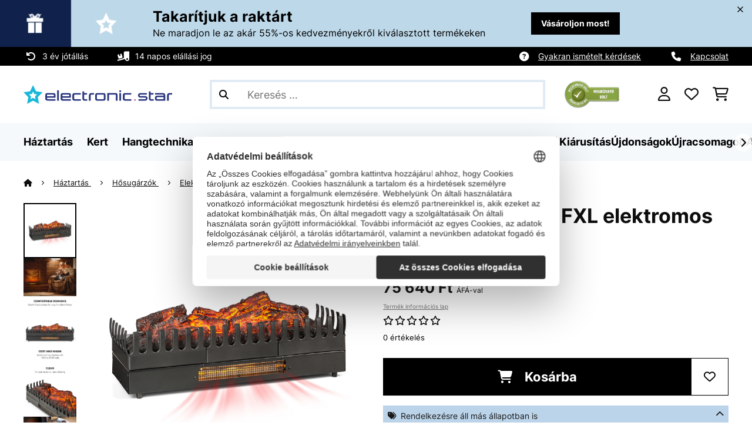

--- FILE ---
content_type: text/html; charset=utf-8
request_url: https://www.google.com/recaptcha/api2/anchor?ar=1&k=6LdBub0UAAAAAPHjw7k4r9IiGfZ8rLQeGod3ksTq&co=aHR0cHM6Ly93d3cuZWxlY3Ryb25pYy1zdGFyLmh1OjQ0Mw..&hl=hu&v=PoyoqOPhxBO7pBk68S4YbpHZ&theme=light&size=normal&anchor-ms=20000&execute-ms=30000&cb=sehi4h5y4frd
body_size: 49534
content:
<!DOCTYPE HTML><html dir="ltr" lang="hu"><head><meta http-equiv="Content-Type" content="text/html; charset=UTF-8">
<meta http-equiv="X-UA-Compatible" content="IE=edge">
<title>reCAPTCHA</title>
<style type="text/css">
/* cyrillic-ext */
@font-face {
  font-family: 'Roboto';
  font-style: normal;
  font-weight: 400;
  font-stretch: 100%;
  src: url(//fonts.gstatic.com/s/roboto/v48/KFO7CnqEu92Fr1ME7kSn66aGLdTylUAMa3GUBHMdazTgWw.woff2) format('woff2');
  unicode-range: U+0460-052F, U+1C80-1C8A, U+20B4, U+2DE0-2DFF, U+A640-A69F, U+FE2E-FE2F;
}
/* cyrillic */
@font-face {
  font-family: 'Roboto';
  font-style: normal;
  font-weight: 400;
  font-stretch: 100%;
  src: url(//fonts.gstatic.com/s/roboto/v48/KFO7CnqEu92Fr1ME7kSn66aGLdTylUAMa3iUBHMdazTgWw.woff2) format('woff2');
  unicode-range: U+0301, U+0400-045F, U+0490-0491, U+04B0-04B1, U+2116;
}
/* greek-ext */
@font-face {
  font-family: 'Roboto';
  font-style: normal;
  font-weight: 400;
  font-stretch: 100%;
  src: url(//fonts.gstatic.com/s/roboto/v48/KFO7CnqEu92Fr1ME7kSn66aGLdTylUAMa3CUBHMdazTgWw.woff2) format('woff2');
  unicode-range: U+1F00-1FFF;
}
/* greek */
@font-face {
  font-family: 'Roboto';
  font-style: normal;
  font-weight: 400;
  font-stretch: 100%;
  src: url(//fonts.gstatic.com/s/roboto/v48/KFO7CnqEu92Fr1ME7kSn66aGLdTylUAMa3-UBHMdazTgWw.woff2) format('woff2');
  unicode-range: U+0370-0377, U+037A-037F, U+0384-038A, U+038C, U+038E-03A1, U+03A3-03FF;
}
/* math */
@font-face {
  font-family: 'Roboto';
  font-style: normal;
  font-weight: 400;
  font-stretch: 100%;
  src: url(//fonts.gstatic.com/s/roboto/v48/KFO7CnqEu92Fr1ME7kSn66aGLdTylUAMawCUBHMdazTgWw.woff2) format('woff2');
  unicode-range: U+0302-0303, U+0305, U+0307-0308, U+0310, U+0312, U+0315, U+031A, U+0326-0327, U+032C, U+032F-0330, U+0332-0333, U+0338, U+033A, U+0346, U+034D, U+0391-03A1, U+03A3-03A9, U+03B1-03C9, U+03D1, U+03D5-03D6, U+03F0-03F1, U+03F4-03F5, U+2016-2017, U+2034-2038, U+203C, U+2040, U+2043, U+2047, U+2050, U+2057, U+205F, U+2070-2071, U+2074-208E, U+2090-209C, U+20D0-20DC, U+20E1, U+20E5-20EF, U+2100-2112, U+2114-2115, U+2117-2121, U+2123-214F, U+2190, U+2192, U+2194-21AE, U+21B0-21E5, U+21F1-21F2, U+21F4-2211, U+2213-2214, U+2216-22FF, U+2308-230B, U+2310, U+2319, U+231C-2321, U+2336-237A, U+237C, U+2395, U+239B-23B7, U+23D0, U+23DC-23E1, U+2474-2475, U+25AF, U+25B3, U+25B7, U+25BD, U+25C1, U+25CA, U+25CC, U+25FB, U+266D-266F, U+27C0-27FF, U+2900-2AFF, U+2B0E-2B11, U+2B30-2B4C, U+2BFE, U+3030, U+FF5B, U+FF5D, U+1D400-1D7FF, U+1EE00-1EEFF;
}
/* symbols */
@font-face {
  font-family: 'Roboto';
  font-style: normal;
  font-weight: 400;
  font-stretch: 100%;
  src: url(//fonts.gstatic.com/s/roboto/v48/KFO7CnqEu92Fr1ME7kSn66aGLdTylUAMaxKUBHMdazTgWw.woff2) format('woff2');
  unicode-range: U+0001-000C, U+000E-001F, U+007F-009F, U+20DD-20E0, U+20E2-20E4, U+2150-218F, U+2190, U+2192, U+2194-2199, U+21AF, U+21E6-21F0, U+21F3, U+2218-2219, U+2299, U+22C4-22C6, U+2300-243F, U+2440-244A, U+2460-24FF, U+25A0-27BF, U+2800-28FF, U+2921-2922, U+2981, U+29BF, U+29EB, U+2B00-2BFF, U+4DC0-4DFF, U+FFF9-FFFB, U+10140-1018E, U+10190-1019C, U+101A0, U+101D0-101FD, U+102E0-102FB, U+10E60-10E7E, U+1D2C0-1D2D3, U+1D2E0-1D37F, U+1F000-1F0FF, U+1F100-1F1AD, U+1F1E6-1F1FF, U+1F30D-1F30F, U+1F315, U+1F31C, U+1F31E, U+1F320-1F32C, U+1F336, U+1F378, U+1F37D, U+1F382, U+1F393-1F39F, U+1F3A7-1F3A8, U+1F3AC-1F3AF, U+1F3C2, U+1F3C4-1F3C6, U+1F3CA-1F3CE, U+1F3D4-1F3E0, U+1F3ED, U+1F3F1-1F3F3, U+1F3F5-1F3F7, U+1F408, U+1F415, U+1F41F, U+1F426, U+1F43F, U+1F441-1F442, U+1F444, U+1F446-1F449, U+1F44C-1F44E, U+1F453, U+1F46A, U+1F47D, U+1F4A3, U+1F4B0, U+1F4B3, U+1F4B9, U+1F4BB, U+1F4BF, U+1F4C8-1F4CB, U+1F4D6, U+1F4DA, U+1F4DF, U+1F4E3-1F4E6, U+1F4EA-1F4ED, U+1F4F7, U+1F4F9-1F4FB, U+1F4FD-1F4FE, U+1F503, U+1F507-1F50B, U+1F50D, U+1F512-1F513, U+1F53E-1F54A, U+1F54F-1F5FA, U+1F610, U+1F650-1F67F, U+1F687, U+1F68D, U+1F691, U+1F694, U+1F698, U+1F6AD, U+1F6B2, U+1F6B9-1F6BA, U+1F6BC, U+1F6C6-1F6CF, U+1F6D3-1F6D7, U+1F6E0-1F6EA, U+1F6F0-1F6F3, U+1F6F7-1F6FC, U+1F700-1F7FF, U+1F800-1F80B, U+1F810-1F847, U+1F850-1F859, U+1F860-1F887, U+1F890-1F8AD, U+1F8B0-1F8BB, U+1F8C0-1F8C1, U+1F900-1F90B, U+1F93B, U+1F946, U+1F984, U+1F996, U+1F9E9, U+1FA00-1FA6F, U+1FA70-1FA7C, U+1FA80-1FA89, U+1FA8F-1FAC6, U+1FACE-1FADC, U+1FADF-1FAE9, U+1FAF0-1FAF8, U+1FB00-1FBFF;
}
/* vietnamese */
@font-face {
  font-family: 'Roboto';
  font-style: normal;
  font-weight: 400;
  font-stretch: 100%;
  src: url(//fonts.gstatic.com/s/roboto/v48/KFO7CnqEu92Fr1ME7kSn66aGLdTylUAMa3OUBHMdazTgWw.woff2) format('woff2');
  unicode-range: U+0102-0103, U+0110-0111, U+0128-0129, U+0168-0169, U+01A0-01A1, U+01AF-01B0, U+0300-0301, U+0303-0304, U+0308-0309, U+0323, U+0329, U+1EA0-1EF9, U+20AB;
}
/* latin-ext */
@font-face {
  font-family: 'Roboto';
  font-style: normal;
  font-weight: 400;
  font-stretch: 100%;
  src: url(//fonts.gstatic.com/s/roboto/v48/KFO7CnqEu92Fr1ME7kSn66aGLdTylUAMa3KUBHMdazTgWw.woff2) format('woff2');
  unicode-range: U+0100-02BA, U+02BD-02C5, U+02C7-02CC, U+02CE-02D7, U+02DD-02FF, U+0304, U+0308, U+0329, U+1D00-1DBF, U+1E00-1E9F, U+1EF2-1EFF, U+2020, U+20A0-20AB, U+20AD-20C0, U+2113, U+2C60-2C7F, U+A720-A7FF;
}
/* latin */
@font-face {
  font-family: 'Roboto';
  font-style: normal;
  font-weight: 400;
  font-stretch: 100%;
  src: url(//fonts.gstatic.com/s/roboto/v48/KFO7CnqEu92Fr1ME7kSn66aGLdTylUAMa3yUBHMdazQ.woff2) format('woff2');
  unicode-range: U+0000-00FF, U+0131, U+0152-0153, U+02BB-02BC, U+02C6, U+02DA, U+02DC, U+0304, U+0308, U+0329, U+2000-206F, U+20AC, U+2122, U+2191, U+2193, U+2212, U+2215, U+FEFF, U+FFFD;
}
/* cyrillic-ext */
@font-face {
  font-family: 'Roboto';
  font-style: normal;
  font-weight: 500;
  font-stretch: 100%;
  src: url(//fonts.gstatic.com/s/roboto/v48/KFO7CnqEu92Fr1ME7kSn66aGLdTylUAMa3GUBHMdazTgWw.woff2) format('woff2');
  unicode-range: U+0460-052F, U+1C80-1C8A, U+20B4, U+2DE0-2DFF, U+A640-A69F, U+FE2E-FE2F;
}
/* cyrillic */
@font-face {
  font-family: 'Roboto';
  font-style: normal;
  font-weight: 500;
  font-stretch: 100%;
  src: url(//fonts.gstatic.com/s/roboto/v48/KFO7CnqEu92Fr1ME7kSn66aGLdTylUAMa3iUBHMdazTgWw.woff2) format('woff2');
  unicode-range: U+0301, U+0400-045F, U+0490-0491, U+04B0-04B1, U+2116;
}
/* greek-ext */
@font-face {
  font-family: 'Roboto';
  font-style: normal;
  font-weight: 500;
  font-stretch: 100%;
  src: url(//fonts.gstatic.com/s/roboto/v48/KFO7CnqEu92Fr1ME7kSn66aGLdTylUAMa3CUBHMdazTgWw.woff2) format('woff2');
  unicode-range: U+1F00-1FFF;
}
/* greek */
@font-face {
  font-family: 'Roboto';
  font-style: normal;
  font-weight: 500;
  font-stretch: 100%;
  src: url(//fonts.gstatic.com/s/roboto/v48/KFO7CnqEu92Fr1ME7kSn66aGLdTylUAMa3-UBHMdazTgWw.woff2) format('woff2');
  unicode-range: U+0370-0377, U+037A-037F, U+0384-038A, U+038C, U+038E-03A1, U+03A3-03FF;
}
/* math */
@font-face {
  font-family: 'Roboto';
  font-style: normal;
  font-weight: 500;
  font-stretch: 100%;
  src: url(//fonts.gstatic.com/s/roboto/v48/KFO7CnqEu92Fr1ME7kSn66aGLdTylUAMawCUBHMdazTgWw.woff2) format('woff2');
  unicode-range: U+0302-0303, U+0305, U+0307-0308, U+0310, U+0312, U+0315, U+031A, U+0326-0327, U+032C, U+032F-0330, U+0332-0333, U+0338, U+033A, U+0346, U+034D, U+0391-03A1, U+03A3-03A9, U+03B1-03C9, U+03D1, U+03D5-03D6, U+03F0-03F1, U+03F4-03F5, U+2016-2017, U+2034-2038, U+203C, U+2040, U+2043, U+2047, U+2050, U+2057, U+205F, U+2070-2071, U+2074-208E, U+2090-209C, U+20D0-20DC, U+20E1, U+20E5-20EF, U+2100-2112, U+2114-2115, U+2117-2121, U+2123-214F, U+2190, U+2192, U+2194-21AE, U+21B0-21E5, U+21F1-21F2, U+21F4-2211, U+2213-2214, U+2216-22FF, U+2308-230B, U+2310, U+2319, U+231C-2321, U+2336-237A, U+237C, U+2395, U+239B-23B7, U+23D0, U+23DC-23E1, U+2474-2475, U+25AF, U+25B3, U+25B7, U+25BD, U+25C1, U+25CA, U+25CC, U+25FB, U+266D-266F, U+27C0-27FF, U+2900-2AFF, U+2B0E-2B11, U+2B30-2B4C, U+2BFE, U+3030, U+FF5B, U+FF5D, U+1D400-1D7FF, U+1EE00-1EEFF;
}
/* symbols */
@font-face {
  font-family: 'Roboto';
  font-style: normal;
  font-weight: 500;
  font-stretch: 100%;
  src: url(//fonts.gstatic.com/s/roboto/v48/KFO7CnqEu92Fr1ME7kSn66aGLdTylUAMaxKUBHMdazTgWw.woff2) format('woff2');
  unicode-range: U+0001-000C, U+000E-001F, U+007F-009F, U+20DD-20E0, U+20E2-20E4, U+2150-218F, U+2190, U+2192, U+2194-2199, U+21AF, U+21E6-21F0, U+21F3, U+2218-2219, U+2299, U+22C4-22C6, U+2300-243F, U+2440-244A, U+2460-24FF, U+25A0-27BF, U+2800-28FF, U+2921-2922, U+2981, U+29BF, U+29EB, U+2B00-2BFF, U+4DC0-4DFF, U+FFF9-FFFB, U+10140-1018E, U+10190-1019C, U+101A0, U+101D0-101FD, U+102E0-102FB, U+10E60-10E7E, U+1D2C0-1D2D3, U+1D2E0-1D37F, U+1F000-1F0FF, U+1F100-1F1AD, U+1F1E6-1F1FF, U+1F30D-1F30F, U+1F315, U+1F31C, U+1F31E, U+1F320-1F32C, U+1F336, U+1F378, U+1F37D, U+1F382, U+1F393-1F39F, U+1F3A7-1F3A8, U+1F3AC-1F3AF, U+1F3C2, U+1F3C4-1F3C6, U+1F3CA-1F3CE, U+1F3D4-1F3E0, U+1F3ED, U+1F3F1-1F3F3, U+1F3F5-1F3F7, U+1F408, U+1F415, U+1F41F, U+1F426, U+1F43F, U+1F441-1F442, U+1F444, U+1F446-1F449, U+1F44C-1F44E, U+1F453, U+1F46A, U+1F47D, U+1F4A3, U+1F4B0, U+1F4B3, U+1F4B9, U+1F4BB, U+1F4BF, U+1F4C8-1F4CB, U+1F4D6, U+1F4DA, U+1F4DF, U+1F4E3-1F4E6, U+1F4EA-1F4ED, U+1F4F7, U+1F4F9-1F4FB, U+1F4FD-1F4FE, U+1F503, U+1F507-1F50B, U+1F50D, U+1F512-1F513, U+1F53E-1F54A, U+1F54F-1F5FA, U+1F610, U+1F650-1F67F, U+1F687, U+1F68D, U+1F691, U+1F694, U+1F698, U+1F6AD, U+1F6B2, U+1F6B9-1F6BA, U+1F6BC, U+1F6C6-1F6CF, U+1F6D3-1F6D7, U+1F6E0-1F6EA, U+1F6F0-1F6F3, U+1F6F7-1F6FC, U+1F700-1F7FF, U+1F800-1F80B, U+1F810-1F847, U+1F850-1F859, U+1F860-1F887, U+1F890-1F8AD, U+1F8B0-1F8BB, U+1F8C0-1F8C1, U+1F900-1F90B, U+1F93B, U+1F946, U+1F984, U+1F996, U+1F9E9, U+1FA00-1FA6F, U+1FA70-1FA7C, U+1FA80-1FA89, U+1FA8F-1FAC6, U+1FACE-1FADC, U+1FADF-1FAE9, U+1FAF0-1FAF8, U+1FB00-1FBFF;
}
/* vietnamese */
@font-face {
  font-family: 'Roboto';
  font-style: normal;
  font-weight: 500;
  font-stretch: 100%;
  src: url(//fonts.gstatic.com/s/roboto/v48/KFO7CnqEu92Fr1ME7kSn66aGLdTylUAMa3OUBHMdazTgWw.woff2) format('woff2');
  unicode-range: U+0102-0103, U+0110-0111, U+0128-0129, U+0168-0169, U+01A0-01A1, U+01AF-01B0, U+0300-0301, U+0303-0304, U+0308-0309, U+0323, U+0329, U+1EA0-1EF9, U+20AB;
}
/* latin-ext */
@font-face {
  font-family: 'Roboto';
  font-style: normal;
  font-weight: 500;
  font-stretch: 100%;
  src: url(//fonts.gstatic.com/s/roboto/v48/KFO7CnqEu92Fr1ME7kSn66aGLdTylUAMa3KUBHMdazTgWw.woff2) format('woff2');
  unicode-range: U+0100-02BA, U+02BD-02C5, U+02C7-02CC, U+02CE-02D7, U+02DD-02FF, U+0304, U+0308, U+0329, U+1D00-1DBF, U+1E00-1E9F, U+1EF2-1EFF, U+2020, U+20A0-20AB, U+20AD-20C0, U+2113, U+2C60-2C7F, U+A720-A7FF;
}
/* latin */
@font-face {
  font-family: 'Roboto';
  font-style: normal;
  font-weight: 500;
  font-stretch: 100%;
  src: url(//fonts.gstatic.com/s/roboto/v48/KFO7CnqEu92Fr1ME7kSn66aGLdTylUAMa3yUBHMdazQ.woff2) format('woff2');
  unicode-range: U+0000-00FF, U+0131, U+0152-0153, U+02BB-02BC, U+02C6, U+02DA, U+02DC, U+0304, U+0308, U+0329, U+2000-206F, U+20AC, U+2122, U+2191, U+2193, U+2212, U+2215, U+FEFF, U+FFFD;
}
/* cyrillic-ext */
@font-face {
  font-family: 'Roboto';
  font-style: normal;
  font-weight: 900;
  font-stretch: 100%;
  src: url(//fonts.gstatic.com/s/roboto/v48/KFO7CnqEu92Fr1ME7kSn66aGLdTylUAMa3GUBHMdazTgWw.woff2) format('woff2');
  unicode-range: U+0460-052F, U+1C80-1C8A, U+20B4, U+2DE0-2DFF, U+A640-A69F, U+FE2E-FE2F;
}
/* cyrillic */
@font-face {
  font-family: 'Roboto';
  font-style: normal;
  font-weight: 900;
  font-stretch: 100%;
  src: url(//fonts.gstatic.com/s/roboto/v48/KFO7CnqEu92Fr1ME7kSn66aGLdTylUAMa3iUBHMdazTgWw.woff2) format('woff2');
  unicode-range: U+0301, U+0400-045F, U+0490-0491, U+04B0-04B1, U+2116;
}
/* greek-ext */
@font-face {
  font-family: 'Roboto';
  font-style: normal;
  font-weight: 900;
  font-stretch: 100%;
  src: url(//fonts.gstatic.com/s/roboto/v48/KFO7CnqEu92Fr1ME7kSn66aGLdTylUAMa3CUBHMdazTgWw.woff2) format('woff2');
  unicode-range: U+1F00-1FFF;
}
/* greek */
@font-face {
  font-family: 'Roboto';
  font-style: normal;
  font-weight: 900;
  font-stretch: 100%;
  src: url(//fonts.gstatic.com/s/roboto/v48/KFO7CnqEu92Fr1ME7kSn66aGLdTylUAMa3-UBHMdazTgWw.woff2) format('woff2');
  unicode-range: U+0370-0377, U+037A-037F, U+0384-038A, U+038C, U+038E-03A1, U+03A3-03FF;
}
/* math */
@font-face {
  font-family: 'Roboto';
  font-style: normal;
  font-weight: 900;
  font-stretch: 100%;
  src: url(//fonts.gstatic.com/s/roboto/v48/KFO7CnqEu92Fr1ME7kSn66aGLdTylUAMawCUBHMdazTgWw.woff2) format('woff2');
  unicode-range: U+0302-0303, U+0305, U+0307-0308, U+0310, U+0312, U+0315, U+031A, U+0326-0327, U+032C, U+032F-0330, U+0332-0333, U+0338, U+033A, U+0346, U+034D, U+0391-03A1, U+03A3-03A9, U+03B1-03C9, U+03D1, U+03D5-03D6, U+03F0-03F1, U+03F4-03F5, U+2016-2017, U+2034-2038, U+203C, U+2040, U+2043, U+2047, U+2050, U+2057, U+205F, U+2070-2071, U+2074-208E, U+2090-209C, U+20D0-20DC, U+20E1, U+20E5-20EF, U+2100-2112, U+2114-2115, U+2117-2121, U+2123-214F, U+2190, U+2192, U+2194-21AE, U+21B0-21E5, U+21F1-21F2, U+21F4-2211, U+2213-2214, U+2216-22FF, U+2308-230B, U+2310, U+2319, U+231C-2321, U+2336-237A, U+237C, U+2395, U+239B-23B7, U+23D0, U+23DC-23E1, U+2474-2475, U+25AF, U+25B3, U+25B7, U+25BD, U+25C1, U+25CA, U+25CC, U+25FB, U+266D-266F, U+27C0-27FF, U+2900-2AFF, U+2B0E-2B11, U+2B30-2B4C, U+2BFE, U+3030, U+FF5B, U+FF5D, U+1D400-1D7FF, U+1EE00-1EEFF;
}
/* symbols */
@font-face {
  font-family: 'Roboto';
  font-style: normal;
  font-weight: 900;
  font-stretch: 100%;
  src: url(//fonts.gstatic.com/s/roboto/v48/KFO7CnqEu92Fr1ME7kSn66aGLdTylUAMaxKUBHMdazTgWw.woff2) format('woff2');
  unicode-range: U+0001-000C, U+000E-001F, U+007F-009F, U+20DD-20E0, U+20E2-20E4, U+2150-218F, U+2190, U+2192, U+2194-2199, U+21AF, U+21E6-21F0, U+21F3, U+2218-2219, U+2299, U+22C4-22C6, U+2300-243F, U+2440-244A, U+2460-24FF, U+25A0-27BF, U+2800-28FF, U+2921-2922, U+2981, U+29BF, U+29EB, U+2B00-2BFF, U+4DC0-4DFF, U+FFF9-FFFB, U+10140-1018E, U+10190-1019C, U+101A0, U+101D0-101FD, U+102E0-102FB, U+10E60-10E7E, U+1D2C0-1D2D3, U+1D2E0-1D37F, U+1F000-1F0FF, U+1F100-1F1AD, U+1F1E6-1F1FF, U+1F30D-1F30F, U+1F315, U+1F31C, U+1F31E, U+1F320-1F32C, U+1F336, U+1F378, U+1F37D, U+1F382, U+1F393-1F39F, U+1F3A7-1F3A8, U+1F3AC-1F3AF, U+1F3C2, U+1F3C4-1F3C6, U+1F3CA-1F3CE, U+1F3D4-1F3E0, U+1F3ED, U+1F3F1-1F3F3, U+1F3F5-1F3F7, U+1F408, U+1F415, U+1F41F, U+1F426, U+1F43F, U+1F441-1F442, U+1F444, U+1F446-1F449, U+1F44C-1F44E, U+1F453, U+1F46A, U+1F47D, U+1F4A3, U+1F4B0, U+1F4B3, U+1F4B9, U+1F4BB, U+1F4BF, U+1F4C8-1F4CB, U+1F4D6, U+1F4DA, U+1F4DF, U+1F4E3-1F4E6, U+1F4EA-1F4ED, U+1F4F7, U+1F4F9-1F4FB, U+1F4FD-1F4FE, U+1F503, U+1F507-1F50B, U+1F50D, U+1F512-1F513, U+1F53E-1F54A, U+1F54F-1F5FA, U+1F610, U+1F650-1F67F, U+1F687, U+1F68D, U+1F691, U+1F694, U+1F698, U+1F6AD, U+1F6B2, U+1F6B9-1F6BA, U+1F6BC, U+1F6C6-1F6CF, U+1F6D3-1F6D7, U+1F6E0-1F6EA, U+1F6F0-1F6F3, U+1F6F7-1F6FC, U+1F700-1F7FF, U+1F800-1F80B, U+1F810-1F847, U+1F850-1F859, U+1F860-1F887, U+1F890-1F8AD, U+1F8B0-1F8BB, U+1F8C0-1F8C1, U+1F900-1F90B, U+1F93B, U+1F946, U+1F984, U+1F996, U+1F9E9, U+1FA00-1FA6F, U+1FA70-1FA7C, U+1FA80-1FA89, U+1FA8F-1FAC6, U+1FACE-1FADC, U+1FADF-1FAE9, U+1FAF0-1FAF8, U+1FB00-1FBFF;
}
/* vietnamese */
@font-face {
  font-family: 'Roboto';
  font-style: normal;
  font-weight: 900;
  font-stretch: 100%;
  src: url(//fonts.gstatic.com/s/roboto/v48/KFO7CnqEu92Fr1ME7kSn66aGLdTylUAMa3OUBHMdazTgWw.woff2) format('woff2');
  unicode-range: U+0102-0103, U+0110-0111, U+0128-0129, U+0168-0169, U+01A0-01A1, U+01AF-01B0, U+0300-0301, U+0303-0304, U+0308-0309, U+0323, U+0329, U+1EA0-1EF9, U+20AB;
}
/* latin-ext */
@font-face {
  font-family: 'Roboto';
  font-style: normal;
  font-weight: 900;
  font-stretch: 100%;
  src: url(//fonts.gstatic.com/s/roboto/v48/KFO7CnqEu92Fr1ME7kSn66aGLdTylUAMa3KUBHMdazTgWw.woff2) format('woff2');
  unicode-range: U+0100-02BA, U+02BD-02C5, U+02C7-02CC, U+02CE-02D7, U+02DD-02FF, U+0304, U+0308, U+0329, U+1D00-1DBF, U+1E00-1E9F, U+1EF2-1EFF, U+2020, U+20A0-20AB, U+20AD-20C0, U+2113, U+2C60-2C7F, U+A720-A7FF;
}
/* latin */
@font-face {
  font-family: 'Roboto';
  font-style: normal;
  font-weight: 900;
  font-stretch: 100%;
  src: url(//fonts.gstatic.com/s/roboto/v48/KFO7CnqEu92Fr1ME7kSn66aGLdTylUAMa3yUBHMdazQ.woff2) format('woff2');
  unicode-range: U+0000-00FF, U+0131, U+0152-0153, U+02BB-02BC, U+02C6, U+02DA, U+02DC, U+0304, U+0308, U+0329, U+2000-206F, U+20AC, U+2122, U+2191, U+2193, U+2212, U+2215, U+FEFF, U+FFFD;
}

</style>
<link rel="stylesheet" type="text/css" href="https://www.gstatic.com/recaptcha/releases/PoyoqOPhxBO7pBk68S4YbpHZ/styles__ltr.css">
<script nonce="YTy0IBzElh35uJYRyXfyIw" type="text/javascript">window['__recaptcha_api'] = 'https://www.google.com/recaptcha/api2/';</script>
<script type="text/javascript" src="https://www.gstatic.com/recaptcha/releases/PoyoqOPhxBO7pBk68S4YbpHZ/recaptcha__hu.js" nonce="YTy0IBzElh35uJYRyXfyIw">
      
    </script></head>
<body><div id="rc-anchor-alert" class="rc-anchor-alert"></div>
<input type="hidden" id="recaptcha-token" value="[base64]">
<script type="text/javascript" nonce="YTy0IBzElh35uJYRyXfyIw">
      recaptcha.anchor.Main.init("[\x22ainput\x22,[\x22bgdata\x22,\x22\x22,\[base64]/[base64]/[base64]/ZyhXLGgpOnEoW04sMjEsbF0sVywwKSxoKSxmYWxzZSxmYWxzZSl9Y2F0Y2goayl7RygzNTgsVyk/[base64]/[base64]/[base64]/[base64]/[base64]/[base64]/[base64]/bmV3IEJbT10oRFswXSk6dz09Mj9uZXcgQltPXShEWzBdLERbMV0pOnc9PTM/bmV3IEJbT10oRFswXSxEWzFdLERbMl0pOnc9PTQ/[base64]/[base64]/[base64]/[base64]/[base64]\\u003d\x22,\[base64]\\u003d\x22,\x22J8K3HDcrY3szAysxwrDClELDqg/CusO2w6Evwpk2w6zDisKKw4dsRMOtwrvDu8OEJg7CnmbDqsKfwqA8wpAOw4Q/NXTCtWBow7cOfz3CiMOpEsO7cnnCukUiIMOawqcBdW8NJ8ODw4bCkx8vwobDrMKsw4vDjMOyNxtWUMKowrzCssOmZD/Cg8OEw5PChCfCm8OiwqHCtsKUwohVPj/[base64]/[base64]/XQU2e8KUPk/Dp8O3IMKEwrXDjcKsRXU+RR/CnsOYdcKXw4/Dtk3DgmnDpcOfwrHCtz9YM8KJwqfCghzCmnfCqsKVwpjDmsOKSXNrMEvDskUbQz9EI8OvwprCq3hrU1ZzchvCvcKccsOpfMOWF8KMP8Ojwo9QKgXDg8OeHVTDmsKVw5gCCsO/w5d4wrnCjHdKwpXDkFU4OcOubsOdccOwWlfCjG/DpytXwoXDuR/CtXUyFWLDu8K2OcOzWy/[base64]/[base64]/[base64]/CskEJwr8pQMOzMwokw63CqsOWwoPDgCYCB8OAw4dNT0YfwqbCtMKpwrbDisOcw47CssO+w5jDs8KicHRJwpXCtzRnCBXDoMOoLsOdw4DDscOSw7VSw5bCgMKDwrPCp8KxIGTCnwsrw5LCj1bCn0LCnMOcw7MVV8KtXsKfbnTDihMbw5/Cv8K/wo0iw5/CjsKJwp7CqBJNb8ONw6HCjMKIw6w8UMOcQy7Cg8KkPn/DsMK2ScOlQF1vByBWw4hjUXgDFsOra8Kyw7nDs8Kmw6IFU8K/FsKlDjx9d8KEw57DqQbDogDCmyrCi3BtRcKocMKUwoNSw4sgw65wYSnDhMKmTSnCnsKheMKhwp5/wrkzWsK+wpvClsKNw5HDrh7CksKXwojCoMOrQVvCiSsuMMOIw4rDk8KTwpkvVhkbJDrClQpiw4nCo2M5w4/[base64]/[base64]/w6hyw4vDv8KLwpNJw4nDmsOtwpnCnsOLcz4Cw6zCssOVw6DDgRoxNFlXw5HDn8O6On/DtlXDr8O1V1vClcOGJsK2wq3Du8OPw63Ct8K7wqBFw6kNwqpQw4LDn0/[base64]/[base64]/CpwMYw6fCjVTCrFbCpwVqwqLCtcKSw7YwOXYgw5bCm1HDicKoeEM2wrVXasKcw58UwoZ5wpzDum/DgFBywoM8wqU9w6jDj8OuwoHDkcKCw7YJJsKLw6DCtwvDqMOsBnHClXDCncOjJhzCucK3al/CoMO+wpRzJHwDwrPDgio3X8OPU8OfwqHCkT3Cj8Ked8ORwojDgiNPGhXCtynDvcKJwpFnwqjClsOAwqTDqhzDtsKZw57Cuz46wqDCnCHDkcKNJSNXCUnClcO8JS/[base64]/[base64]/[base64]/ClHnDusKff2Bew5FxFWzDncOqVcO4w6jDnWfCkMKdw4Qxb19Yw4LCo8K8wpkVw4PDs0fDjC7DhEsNwrXDnMObwo7Cl8OBw5DCjXM/[base64]/[base64]/[base64]/Dvl/CsMO6wrB9wp3CgzIjLCfCq8OJwrQnHkU4wod5w682EcKfw7DClTkJw5I8bS7DlsKawq8SwoLDgsOEH8KPVXVcLhojYMO+woXDlMOvBSI/w4NAw77Cs8OJw4kGwqvDvi94wpLCsT/CvBbCvMKYwrxXwp3CtcOAw6xbw5nDqcKaw5TDncOwFMOWDEjDtWwJwr7CmMKSwqFewqHDi8OLw7s+EBTCvsO8w54Fw7QjwrrCtg0Uw4UGwrPCikZVwpQHbVfCh8OXw6cwLi8Vw7bCoMKnDW5cb8KMw6sBwpFaXwAGccOfw7daJX4/HgEGw7kDf8O4w4gPwq8Mw4LDo8Kdw5B9YcK0ZHDCrMOXw63Dq8OQw5JrLcKqAsO7w4XDgRRyWsOXw6jCsMKDw4Qbw4jCinwkXMO8IGpULsKawp4/A8K9UMOCGwfCvX9qZMKtEBTCh8ORCWjDt8KGw5XDqcOXJMKFwrHClELClsOkw6rDqS7DjVfDjcORGMKAw6caSw5fwrcSCj4Zw5XCncKKw4nDncKcw4HDhMKFwqZiXcO4w4XCkMONw7AnVAjDo3gQJn4hw6ccw55GwrPCnQ3Du38DAFPDscKcXQrCrmnDr8OtCB/[base64]/CncKkJldvw7LCs2BewrXDo0bCvy3DrQPCmCtWw73DpsKOwrfCjMOfwoMAbsO3IsO1csKHUWnCgcKlDw50wpfDgWA8w7lABwNfHGIJwqHCu8OcwpTCp8KtwoB1woYdXQBsw5pMUU7CjMKbw53CnsKJw6XDmFrDtn82wofCu8OLBsORVD/[base64]/wrfCgE3CvMOVw5zCicKCw6rDr8Kyw6jCrMKHwoAWw45mwqrCmsKbPVTDjsKcNxJTw4sEKSQVwr7Do1bCiVbDq8OFw40/ZmvCsXd3w5bCrXnDjMKvc8KYXcKqeGHCnMKGTUfCnVE2asKsU8O9w40ww6tcdAlZwolBwq4zEMOKP8Kpw5RzKsO9wpjDusKFf1QCw4pPw4XDlgFBwo/Dv8K0Gx3DkMK4w7tjDcOrGMOkwpXDk8OQW8KXFSxKw4gtIcOOeMKRw5fDmAJLwq1FIBNKwovDrMKTLMOWwpAkwobDs8OvwqPClSdAG8KvR8K7Ag7DpB/CmsOIwqTCp8KVw6jDi8O6JHBawrpVYQZAZMOvXRzCu8OoCMKlRMK8wqPDt07DpFsqwpgjwplawozDjzpaDMOpwrvClHBGw7xqDcK3wrjDuMOxw6hUG8KjOxlLwrbDjcKAGcKLLcKBf8KCwqUqw6zDu1U/wppUMQZ0w6vDncOywpvCgDQIWsOaw6TDm8KFTMO3QcOmVzIZw5Rrw5TDk8Olw4TCnMKrcMOcwr0YwpQoQsKmwqnCk1McP8OSM8K1wohsBSvDs0/DjwrDr07DlMOmwqliw7PCsMOlw78ROg/CjRzCozNzw5wmW0XCmAvCtcK7w44jDWYWwpDCu8KXwp3CvsKbAykZw6EuwoFcIwJWYMKeXRjDscOJw6rCuMKAw4PDvMOwwpzCgBjClcOHPyrCmAIZLkddwoPDvcOaIMOYFcKsL1LDrcKNw5NQTcKgJEVzfMKedMKSSS7CiVLDgMOrw4/DrcOdVcOywqzDmcKYw5bDk2gZw70rw7g9IFYZITRHwpHClnjCjlTDmQfDuhfCsjrDsm/Dm8Oow7A5J3PCmUlDCMO/wpgEwpTDmsKxwrsMw5MUIcOEYsKnwpJ8KcKHwpHCksKxw7NBw58qw7kgwr1+IMO/[base64]/DncO4wo5CBsOtY8KzI8KbEG/Dg8KLEzhwdFQPw4tWw6rDvsOSwrpBw5nCnVxywqnCgsOewpfClsOqwrDCgcKdYcKDDcKuf2AjYcO6NMKcUMKxw7ghwrduTTl1fsKWw5EvUcOnw6DDscO+w5AvHTfCscOvDsONwrzCrTrDnhpVwohlwrx/wq8aKMOBHcKBw5c+ZkPDh3fCqVbCusO9WRtGTBUVwq/Csh9OM8OewpZKwrcKwqHCjnzDsMO/E8KbGsOWH8KPw5Y6wqg8KX1HDRlIwrEbw5Ynw5EBLifDt8KgVsO3w7YEw5HCpMOlw6LCrjNCwrLDnsKfOsKUw5LCu8KtJSjCpV7DnMO9wrTDlsKWPsO3GwPDqMO+wr7DsF/[base64]/[base64]/w4fCtRhAIxVjLMKaIsK8wrVVwo0sR8KQagpqw5zDiDLDs0TCpcK8w6/CnMKAwpoIw5lgEsKlw7LCusKlRUnCni1vwofDtAxWw5EMDcOyRMK8dR4Bw79fRMOIwojCtcKvGcO3BcKfwo9OfhrDisKdIsObUcKqJW43wopcw5QgQ8O4wp/CgcOnwqV0D8KsZXArw6YWw5fCqFPDtMKAw5QIwpXDksK/FcK/OcK4ZyxAwoBQcDPDhcKzERVuw7jCocKSc8OzPzLCsnXCp2ESacK3UsOJYcO/TcO3b8OQGcKAwrTCglfDhnLDn8KqQRrCu3/[base64]/[base64]/Ciy3DicOtbMK0GxjCmhLCoQbDrcOqCEZCwonDlcOvw6sGeFxFwqvDk1PDnsKLVR7CvMKcw4DCt8Kaw7HCosO5wqwKwofCh1zDnAXChlzDlcKOKxLDkMKJHcOvQsOQREt3w7rCtl7DgCEkw67Cr8O+wrB/PcO/IQNXIMO2w4I8wpfCicOMOsKnVBZdwovDpGbDvngdBhrDiMOtwr5gw5BSwp7Cnl3CpMO4MMKTwqB7L8O1PMO3w43Cv0pgH8OjYR/[base64]/[base64]/CvgMpCT50w6/[base64]/CvcKfFU8vw5Qkwr9tQ8KcbDsTe8OBbsOhw6LCqDhkwqtRw7nDj3wRwpkgw6bDhMKwesKMw7XDsSVkw5hEOTZ4w4bDpMK5w5HDj8KcXmbDmWTClcKHOAAvESXDiMKBEsOuchVMFA8wC1fDucOdFVc/JGxawp7DvSzDnsKDw7dpw4DCvxsYwqsKwp5QZH7Dt8ORKMO1wr3DhMKBd8Ojc8KwMRU6ICNjLSFUwrPCi3vCrV9pFl/DtMK/HW/DvcKhRFHCih8OY8KnbSfDrMKnwqXDjUI9PcK+ZMOxwp83wqnCtMOeThInw7zCk8OxwqUKQHTDjsK2w7pGw5jCosOnD8OmaBBHwo3CgMOUw6xewpjCvlvDgSEodMK1wpoJEmQiKMKMWMKPwqjDlMKGwr/Dp8Kzw7Vxwr7CqsO9EsOcD8OHMz3Cq8Oow71dwrsKwqAeQALCmAfCgQxNFcOSPE3DgMKzCcKXGnnCgMKTFMOpBUPCv8OkJjDDlBvCrcOHOsKtEgnDtsKgeVU8eF5/[base64]/CtMK6fkBGVMOKGCApw5lfN05SNMOhecOPGizCqRPCiixGw63ChHHDrSzCk2BQw6lPYXc2U8K8T8KCKhthDAFNJMOJwrzDuh/DrsOrwpbDjFXChcK3wrEcLn7ChMKQE8KxfERaw7tYwpPCscKqwozCrsKww4YXfMOsw79HUcOIJkBHe3PCj1PCojjCrcKrw7nCrcKzwqnCpQFmEMOqSS/[base64]/w5poRcOzw7tnwp3DmVtZwqHDusKpainDqTRmPULCnsOuZcOcw4bCrsO2wrkhG23DnMOzw57CscKMZ8KgMXbCnl9sw5FHw7zCiMKpwoTClsKUecKSw6Vtwpw9wo3DpMO8PkdzaCVewoRewqoYwqPChcKDw5HDpyzDi0LDisKdIi/ClcKmRcOqYcKSZsOlYj3DnMKdwooFwpbDmmk2SH3CgMKTw5spT8K/[base64]/[base64]/ZlbDucKKw552wogvHGMwRMK8eRJzwqXCsMO/V25oR35oNcKVVsOGIyHCtlgbCsKgHsOLNEE3w6rDncOEd8OFw7tYaGrCuWdzTW/[base64]/CmMO9w7h1XsKyMzYvwpDCs8OCfA/DtHU2bcK0AVbDtsK3wqZmFsK5wol3w4bDvMOVTw4tw6rClMKLA14Qw7rDiyjDimPCq8O/AMOzIQc5w4TDgwbDgiPDtBBzw7B1FMOjwrbDlD1rwoddwpIOa8O7w4cvMgLDjm/[base64]/CrcKWSG7CoMO9CMOUw5LCkcK9wpjDuMKWwo7Cpw5pwp4nK8KIw40AwrdnwoTCswfDl8OFayHCqcOHRHDDhsORSnJiLMOrSsKtwr/CucOqw6jDkx4uKBTDjcKiwqRqwrnDs2jCgMOtw4rDl8OywpU2w5TDvMK6VC3CkyR5CBnDiixCw7J5AE/DoR/Cu8KtQxXCp8KJwpQ1BAxgVMO9BcKXw7/[base64]/DiA4jYsOgBsO2w7LDn8OXFCBsw5bDtQLDonfCpQN8OGAiHkXDjsO3GBI7wq7CqE/Cq27CtcK0wq7Ci8KvVRfCuQ3ClBFEYFXCqXbCtBnCuMOoOR3DkcO0w6TCv1R7w4x5w4LDkBfCh8KmBcOpw7DDnsOrwqLCqQNRwrnCuiVYwofCs8KFwpbCi3NmwpbChUrCicKWBcKlwpnCjW8awql4eVfDh8KMwqAkwpcwQXdWwr/DnFlZwpV8wpfDiwgnGjRDw786wrnCiH8Yw5t8w4XDkFTDtcOwFMOOw4XDssKVWMOUwrIUX8Kmw6ELwqI/wqTDksO/Gi8aw6jDisKGw5xKw6vDvCnDjcKRTXzDlRlpw6PCicKSw6hKw7BEY8KEWBNrHjlkD8K+MMKtwptiUhDCmcOVZX/CpcO3wq3DtcKgw6s7TsK5LMO2MMOzcGgJw4MmLgPDscKUwoJTwoYAZxEUwrjDsS/CmsO2w6ddwoZMZsO7O8KgwpIIw5YCwqTDmBHDnsKLHCEAwrHCthHDg0LCqF/[base64]/[base64]/CghxGe8KDFcOtWcKdBMOGVR7CjGjCpG3DtcKQOcOIE8Onw6dtWsK1dsOrwpQAwoEeJ1sVfMOjXC3Ch8KcwrXDvsKcw47Co8O3JcKgdcOLVsOlJ8OWwpRgwrjDiRvCjm0qaU/Dv8OVUl3DrnEhUH3CkU0Fw5RPDMKLUBPCpSpUw6J1wobCsULDg8Olw5Mlw7Inw7ZeYBLDvMKVwrBfSxtFwo7CnmvCvcODKsO7I8Khwp/CgBZDGBdXaxnCkETDsibDsG/Dmnk2ewQaN8KBQWPDmWXCgUDCo8KMw7fDosKiD8KLwphNN8O/N8OZwrDCn2fClU93PMKAwpg/An1HSEskBcOvc0HDqMOJw6cZw5tqwrpEeSzDvSHCqcOJwo/CrBw2w6PCiUBVw6LDjTzDqx48LRvDrMKPw6LCn8KRwoxdw6/DtT3Ch8K5w7DCmkfCpD3Cr8Kvcg9tXMOswqNRwrnDr0NLw7t4wp5MEMOaw4AdThDChcK9wotNwq0VecOjEsK1w41twpocw5d6wqjCjyzDr8KREnvCuhELw7HDkMOlw5pOJATDicK8w4V6wqpZYxfDhHcvwpHDjywDwqMrw6bCgx/DucKZeB8lwpAxwqc1XsO3w5xEwojDq8KtFU0NVFhGZC8aEDbDucKIL2M1wpTCl8O/w4PCkMO0w5Jiw7HDnMOkw6LDh8OAF2Bsw5pmB8OJw4rDoA/DpsOfw5o9woZFFMOhAcK+RHHDocKFwr/DkUgpTX46wocUXsKzw7LCisOTVktVw65gLMOac2/Dh8K4woppOMOHbkHDq8KaNcKyEnsbScKWIyUzES0Qw5fDm8O0FcKIwohwNVvCvDjCsMKRcywmwpoQBMOyCzHDicK8ChFRw4vCgsK6AkstF8KXwrgLPDNCF8K1f1HConDDkTV6BHfDrj47w5xUw7wKDAZTaArDosOUwpNlUMO/HiRBD8KZWXkcwoAPwpXCkzdDADHDqxDDssKNeMKGwqjCrXZEfsOawp54IcKfRwjDhng0EGMMOHHCv8Odw4fDl8KUwpbDgsOnc8KCUGhAw7/CgUluwpcsb8K4f1vCr8Kdwr3Cp8OSw6TDnMOPccKVIMORw6TCnyzDpsK2wrFJQmxNwoPDpsOgIsOPfMK+B8KuwrodGloWZSVfCWbDkQjDmnfDvMKCwp/CsULDtMOtaMKTUcOyMAslwrUzH1cOwr8hwqvCq8OWwqVqVX7DscO9wpnCuFbDrMONwooXZ8OwwqlFK8OgeR3CiQt4wq1bDGzDpSHCmybDrsOrF8KrLnLDvsOPwpzDklR+w6bCjMOEwrbCuMO6RcKHJlICM8KTwrtDG2/[base64]/NR3DpALCsHHDhcOOfsKsJDkbwoNHLA3CgMKnH8KYw64Dwosnw5s/wrbDt8Knwp7Cp2c7Z3nDr8Kzw6jDtcOWw7jDrBR4w40Kw7nDlVDCu8OzR8KjwrXDh8KIfMOEc31oAcKtwr3DkUnDrsOjWcKWw6lBw5QTwoLDh8Kyw7rCgXPDgcKMKMOpw6jDp8ORaMOCw5Uww7pLw45WTMO3wph6wpBjMkXCrF/[base64]/Ds3bCtcKcwoBmw6rDpMOASsOBa8OLw6olwr8kCxTDrMOiwonCiMKMDH/[base64]/[base64]/w57DrcObEiQ3w4NPccOpGTjDmMK2PWrDu2NjRcK6G8KFZ8KDw59lw64gw6h6w7BJNFMGcx/CklcRwpvDg8KGQzLChBrDh8OywqpIwqPDiH/Dt8OVPMKiHCBUIsKUacO2NTPDqznDmFZgOMKiw7jDjsKfwo/Dlg7Dr8O9w5PDhEjCqS5mw5INw7I9wo1kwq3Do8KLw67Dt8O0wo8+YiU2DVTCpsOzwrYlb8KPUEkiw5Yfw7/DksKDwosew5Vlw7PCpsOkw5LCncO/[base64]/CgsKvwpPDssKQw7HDnMOTw5Mmw5nCpzrCs8KMTMKBwq98w5FDw4sIA8KdZVTDplZaw6rCtMOoZ3bCiTxcwpQhBMOFw4DDoFHCj8KpMzTDpMKgAFzDrsOzYQDDnBfCulMIPMORw6oCw6fCkzbCvcKsw7/DosK8a8KewpdCw5nCs8OCw5wHwqXCmMKLRsKbw5AQXcK/eBx8wqDCkMKrwqVwFGPCuh3CjCwXJzl4w6LDhsOkw4XCs8OvXsKlwoDCiWska8O/wr9swqLDncKWPgvDvcK5wqvDmHYPw6XCpBZ6w5o8esK+w7Y8WcOxEcOEccO3PsOSwpzDjRnDosK0WTFKYXvDsMOvEcKqGGQlHhUMw5FLwolucsOmw7wyczd2PsOIScONw7PDv3fCg8OTwrjCrSjDtS/DlMKeA8Oow59CW8KEA8KvaRbDrsOdwp/DvWVAwqPDjcKkfhrDocO8wqbClQ/[base64]/CicOGDsOBw5/Clx/[base64]/FMO6F3tbVMO2w4cXWmHChXLCtTpcWSI9wrbCh8Kme8OCw51kO8KJwpAETU3CrWjCtkhqwpZqwqLChBPCucOqw5DDhC7Du1PCsT9GO8ODLsOiwoIZT3DCosKTMcKDwq3Ctz0tw6nDpMK5ZA1cwrI5TcK0w6IOw5bDhALCpH/CmnLCniEVw49pGTvCkTHDjcKUw4tgdxLDo8OjSiIOwq/[base64]/w7cSNUVIw6HDnmwDw6LDlsKBEMOxS1PDk0QRfzrDhj1RUsO/WMKFccOrw5vDiMOBHT8VBcK3dm7ClcKZwpxVPV8KfsK3Nw1kw6vCjcKJRMKCOcKjw4XDqsOnAcKcbcKKw4jCs8Kiwq9Tw5HDuG4jWFkBfMKDQ8KmRn7DlMKgw6YHAiQ4w4bCj8K0bcKPKXDCnMOmaVVcwrYvcMOSB8K+wpwTw5gFZsODw7wqwq0/wpjCg8OICj1aMsK3J2rCq3vClMKwwpFQwrVKwoobw5zCr8Oyw7nCrSXDtSHDqMK5XcKLMkolDWbCmTPDhcKjO0F8WmpIfGzChjVXXg4EwoLClsOeAsKQClYPw6LCnSfDkRbDvcOMw5PCvSp2QMOKwr0mRsKzflDCgFDCgMOcwoRTw6rCtSrCpMKoGWhaw6bCm8O/[base64]/wqrDusKow4XDsMKGDi5Uwo7Cl8Ojw5M6EsKNJlHCsMOTw6pEwrh+ZGTDvsOeGWVcDwbDuBzCtgAzw7pXwoUFGsO/[base64]/DowUZw79mGMO4wrNiw6nCrX9uw7nDo8KgwqhnPsKLwqXCpFDDucKGw7tOHgg9wr/CjcK4wpjCuiF1WGkMBDPCqMK2w7PCg8O8wpxSw40lw57DhMOMw7pQb2zCvH/CplhQV07CpsKNFMKnOFdcw77DhlgcVwfCtsKlwq8BY8KqTiwkZ11rwrNhw5PDu8Onw6vDjDBRw4/[base64]/wrPCmcOfwpnCg8OLScONXTfDjmnCp8KQScO9wpI+Vi9WDA3DvxMSb3vCgRUEw7ceQVZMMMKtwrDDpsOYwp7Dv2rCrFLCoX9iYMKbfsKWwqlPI3vCjEMCw6Newo7DsTFAw73DlwvDtydcXi7DhX7Dih4hwoUNRcOtbsKXM23Cv8O5wofCncOfwr/Dh8KNWsKQZMORw55FwpvDvcOFw5EjwpTCscKMCCDDtgxqwrXCjCvDrkDDl8Ksw6IJw7fCp3LCqVhOI8OxwqrCg8OcACjCqMO1woNAw77CuDXCqcOwUsONw7fDrMKEw591F8O3FsONw5/DhgPCssOgwo/DuE3CmxhTeMOAacKZXcKjw7Q+wqHDhAUYOsORw7fChnkgLcOOwqrDucO8ecKfw5/[base64]/[base64]/[base64]/CjCZCAMOMwrrCmTsCaHLDtzrCncKgwoMNwqk6Fhp+QcKdwr8Pw51Mw4F8WUEAaMOFw6tBw7PDuMOSLsOYU1t5U8OeEE5Gci7CksOjYsOnQsOrS8Kiwr/CpsOew5FFw7Vnw6/DlTdRaRhPwpfDnMK7w6sQw7wtWnUow47Ds1zDssOvPGXCvsO0w6DClgXCmV3DocKRBsOMWMO5aMKhwp1PwpVIOkbCj8O7VsKiFwJ4bsKuAcKlw4/CjsOsw61BS0TCqMOawq1jZ8KNw6fDrXPDsxFLwqMowo94w7PCiQ0cw6bDmCvDrMOCdHs0HlIJw4nDoUwdw4RlH389BWFDwqRsw7bCq1jDnz3Cillbw7gtwoAVw4d5Y8KGFGnDiH7DlcKSwoxrDk9Qwo/DvzINecOia8KCCMO1IVokPsOvPg8Lw6EvwpdiCMKQwqXCt8OBYsOZw7DCp31wBAzCl27DhMO5dW/DicOyYyF8EcO9woMDGkjDoVrCoQvDg8KqJEbChMOVwow0Chg9DnnDuhnCpMOsDTNqw6VSPCHDlcK9w4h9w447f8Kdw4oFwpzCqcORw4QPKH97VTTChsKgFiDCmcKvw7vCgcKaw5ABKsKHWFpnWh/DpcOEwq4vG0fCm8OjwqJSSEx4wp0SCV3DpSXDsU4Dw6bDjG7CssK4ScKew58Vw6cIfhQbRidTw7HDtA9tw5/CoiTCtxZgWRPCs8Orc2LCjsOqYMOfwq0bw4PCvS1/woI6w5xHw5nChsOXcW3Cp8Krw6jCnhPDuMOQw7PDqMKTXMKTw5fDjSFzEsOyw5M5OmkKw4DDpwrDpCMPUB3DlznCghV7CsKeUBkswqhIw6wIwrzDnADDuhHChMOZaXZTYsKvWh/DnUUMJHEvwoHDtcKzHxZhX8KeQcKkw4Q6w6nDpcOow71MO3QyKVBtN8KWbsK5ecO7WgTDkWDClXnCi1sNWzstw6xOAj7Ct3MwC8ORw7RVa8KiwpRbwrV3wofCs8K3wrrClSXDiVHCgRF1w68swp7Do8O2w7DCozcBwqvDi07Co8Kfw5g/[base64]/w61sbMK2w7Y6NcOpw71sw4YnBnnDhsKRUcOmacKAwpvDscKJw6Z2Xnx9w7TDhmIaEWbDn8K0MzMrw4nDisKAwrAzc8OHCntvOcKUI8O8wofCjMOsG8KkwoTCtMK6K8KyYcOqeykcw6wuc2MvU8O8fHhfbF/CrsKXw7FTK0RfZMKqw7zCmXQxaA0FJcK0w6XDnsOjwpfCgcKGMMOQw7fDn8KtTHDCpcOPw4TCnsO1woV+WsKbwrjChErCvA7CisOQw6rCgC/[base64]/wp0cw7zDsMOBRiTDpsK0wqhVAyfDnMOmCMO2NlrCqVnDscOxay9gGsKuB8K0OhgSZ8O9K8OEf8KmCcO5Vg4FWhgNQMONXAAraBDDhWRTw5xyTQ9uU8OTfDnCjmRdw6Nuw5dhb3hLw7HCmcOqRkRvwrFww6Vuw4DDhT7DpE/[base64]/[base64]/CvzzDihXCk8OmNMOrH8OQw6DCtcKYJTfCvcOmwroRfnvDj8OXYcKMJcO/fsO3KmDCoAvDqSnDiTBWCnkcYFI/w7BAw7PCvRfCh8KPc3QkGSLDg8Kqw5Ifw7V9ayXCiMOyw4DDncO5w5fDgQHCv8OYw70kwqrCusKRw6FwFn7DhcKOMMK5M8KlEcKGEsKsbMOZcgVvbBnCjhnCk8OuUX3CrcKMw57CocOBwqPCkQzCqz8yw53CuVsBUgXDuH9rwqnCiT/DnjQgb1TDmwR7LsOkw6U8Lk/CosOjJ8O3wqbCjcKAwpvCscOYwrw1woFBwpvCkQ81FW83LMKNwrlww5IFwoc2wrbCrcO2FMKGdcOkdE91ZnMewrB3K8K1FcOdUsOdw7saw50swq3CoRJOdcOtw7bDhcOrwq4ewqzCpHbDrMObWsKfEl8QXFbCt8Oww7XDlsKKwonCjgbDmkgxwosAQ8Kmwr/CuS3CpMKTNcKBHBnCkMKBVnolw6PDmMO2HEvCo0wvwrbDtFYkNH5CG2ZEwpVgYxZjw6/DmigVdG/[base64]/Cp8OUAn0kw6ZhTsKpwrnCrCdWDHFrw43CvCDDucKyw7/DoRTCjsOBKxXDq0w3w7sEwqzClkDDjcOewoHChsKJc0MlC8OtWnZ0w67DpMOnIQURw6ZHwr7CosOcOHZtWMORw78vecKJAAYHw7rDp8O9woJVa8OrTcKPwoIEwq4haMOCwpgUw63CiMKhAW7DqcO4w49dwo5+w6rCu8K/N0loHcOPJsKfMnPDuSXDk8KnwqQowqRJwrnCn3MKbyzCr8KEw6DDksK9w6XCiQoIGRdfwo90w47CoVBhBVDCrHvDnsO5w4TDlW7DgMOrCXjCv8KiQQzDsMObw40ZVMO6w5zCuVPDksORMsOXesO1w4vDtU/Di8OQHsO1w7TDiisKw5RzUMOEwozDuBsxw4Eww7nCmxnDpRwwwp3Cg23DuV0/[base64]/CmsKfenTDtcO/DcKwSsKYEsOpwp3Dgi7Di8OiwpNLTMKjesO8IEQPJsO8w7TCnsKFw5Mlwq7Dpj/[base64]/[base64]/SwJRQ8O/STdyw7EpesKbAkLCqcO1w7l0wqPCucOJR8K8wqnChWfCgEYSwqnDlMOSw4PDrnzDtsObwrTCpsOBK8KePMKvMMKOw4rCi8O1OsOTw67Dm8OTwpQ9RyLDtzzDkHl1wppLMcOPwr5WAMOEw45wT8K3HcK/wrE4wrU9ZFTCksKkTmnDhSLDpEPCjcOtCMKHwrsuwq7CmjBOLEktw5RhwqsGSMKqZFXDiydsXUvDmcKzwphORMK6dMKTwoAaCsOYw5FyCVI4wp7Di8KsB1rDhMOiwrzDgMOnDisIw4pPD0BXHyfCoQ1pQABBw7PCkBU7XGIPFMOfwr/[base64]/Dp8KNwqjCrMOxaMOncR0iwph7ZBvCn8OmUWvCscKnM8KvaXXCm8KvIzMxEcOTW0XCpsOndcKXwpzCpiN9wprCkRsUJMOjYcOSYF8xwpDDhDBAw78DSzMyDlA0OsK0MFoww74Jw6nCgw0yQSvCsz/Ch8KNeVkrw51xwrV6KsOuLn5Zw5/DlMK5wr4ew5DDslnDiMOxBTowUSg9w7k8UMKXw5nDmhkXw4fCvXYoaSfDksORw7TCv8Orwrgxw7LDhjlZw5vCucOGMcO8wplXwrDDkzTDvMOEOylNOMKMwpc0FGgVw4oEZmkwK8K9DMOJw7jCgMOJKBlgNitoecKyw61uwp0gFjDClSgIw7/[base64]/DqMKCw7rDkAUjWMKcGlTCmnh8TBQbwq5ZQGIqccKSFU1BUBxgQ3tEZgArC8OTNAhXwo/Dmk7CrsKXw5UTw6DDmDDDujhfU8KLwpvCv2wGKcKQO3XCl8OBwpoPw7DCpC8Xw43CucORw6/Dm8O1LsKcwojDqnhCN8OEwqxEwpspwqJOT2MjGlAtDsK5woPDicKDCcKuwofDpHd/[base64]/DrjlUTsKcCsKLHcOGZcOPwoczM8OZCAXDssOvZMKHw5VaaQfDp8KUw53Djh/CsV4AfFdiOWh3w43Dl3nDuRrDnsO4L2bDiCfDr0HCpE/CicKGwpktw5hfVG4ewrTDh0Ftw4/DlcKCw5/DqFQqwpjCqFMvRV5Sw6BpXsKrwrPCqjfDt1rDmcK/wrgrwqhVdsO7w4nCpyQ5w4JYO1sBwrBPDQkncE9swrlVU8KDGMOZB3MQY8KsbjbDrHnCjHHDi8KxwqnCtsKywqRkwqk+RMOdasOfAQE2wpxTwoVMGRHDqsOAEVZkw47DnGnCtBvCgELCqEnDj8OJw5lMwoJTw6V2YxjCs37DlBbDocOGKylEKMOOWjokdlLDl1wcK3/CoFpJIsOKwqMYWTw9Y23Dj8KHNBV6w7/DpVXDgcKyw6JOVUfDscKLIW/DgWUoTMKyEVwOw4vCizTDvMK8w6Rsw4wrcsOPInbCmcKywqVdAm7DocKmNRHClcK4BcOLwpTCuEohwofCuxtKw4ILSsOdK1DDhlXCoC/[base64]/[base64]/ClF/DmMOUVsKmX1cUMsKmwro3wqbCuhlNDm1GGDhpw7fDoQ4BwoY4w5xdYV/[base64]/AwAjWDXDnBcMw7EhdcOpw5jCpxsrwpgGwrzCiBvCnkjDunDDpMKew55yB8KtQ8K2w55Jw4HCvTfDs8KBw4PDkMOdCMOEAsOHPwMwwrzCsBnCjyLDgxhcw4JCwrfCkcONwqxsL8KuAsOmw7fDosO1YMK3woPDn37ChWTCsSfDm051w4dWecKLwq16T0sPwo3DqFtBAz/Djw7Ct8OvbnNEw53CsADDtHIowpBtwrnCicOAwpRjfsO9AMKQWMO8wr03w7fChjMgecK0MMKewojCkMK0wqPCu8K4SsO1wpHCi8OdwpPDtcKuw64hw5R4XnlrDsKNw5nCmMO4WEgHFFxJwp86NDnDrMO8OMOww4/CpcOQw5zDvcOGM8OlBijDkcKPH8OEWSjCt8Kawqpqw4rDmsOXwrfCnAnDjy3CicKNdiDDjQLDtGpgw4vClsK7w70QwpbCtcKWMcKVw7rCl8KawpN0bcKxw6nDhxnCnGTDtTzDhD/DlcO3W8K3wr3DhcOnwo3DoMORw5nDr2fDvMKWPMOXcgDDjcOrLsKywpYKHWRlB8OlVcKJchBYdEPDmsKBw5fChcOywpsEw4AfJgjDnHzCmGzDpcO3w4LDv2wLwrlPWjkpw5/DlSnDrAtuAlDDnyJVw4jDvC/[base64]/Dg3vDuFZKE8KOw5o3RGPDrh4jFcKNwpjDghZPwp3DrMKJNxPCmDHDmsKAQsKtajzDhcKaPyIdG2QDczNEwq/CslHCpx9jw6fDsQ3CgUIiPsKvwqjCnmXDpnQHw5PDrcKDJzHCpMKlZMOMBQw8fTXCvQV4wq1fwr7Dm1LCrHULwpLCr8Oxe8KObsKxw7/DscOgw74vPcKQJ8KHBS/DsBbDgh4ETmHDs8O+wp8gLEVwwrbCt3oIQXvDh388asKuA0tKw4bCkhXCoUcNw712w7d6RSjDsMK3GkwXJzdBw6HDvxsswpfDmsOpAiHCn8KqwqzDsUnDoDzCosKgwpLDhsK1w6UncsKmwp/CiEfCn1LCkmXCswBfwowvw47DlxLDqyJlWsKbRMKzwqRRw4hsDVvCgBdmwppVAMKkbhJHw6EUwqhVwpBRw5fDj8Oxw4nDg8KTwr8/wohMwpfDi8KTQmHDq8OnMsOBwo1hc8OSbA8+w5tgw6bCksO6MFdcw7Myw6XCuhJ6w6JKQzVFAcOUHk3CksK+w73DrnvClwYMWWEfPMKbTMOzwobDpT8ENH/Ct8O5McOpW0xJGwM3w5/CqlArM24Dw57DhcOpw7Vsw7fDnlQQQwclw5XDmSUCwrPDlMOhw5ILw6ss\x22],null,[\x22conf\x22,null,\x226LdBub0UAAAAAPHjw7k4r9IiGfZ8rLQeGod3ksTq\x22,0,null,null,null,0,[21,125,63,73,95,87,41,43,42,83,102,105,109,121],[1017145,739],0,null,null,null,null,0,null,0,1,700,1,null,0,\[base64]/76lBhmnigkZhAoZnOKMAhnM8xEZ\x22,0,0,null,null,1,null,0,1,null,null,null,0],\x22https://www.electronic-star.hu:443\x22,null,[1,1,1],null,null,null,0,3600,[\x22https://www.google.com/intl/hu/policies/privacy/\x22,\x22https://www.google.com/intl/hu/policies/terms/\x22],\x22+PqUZRK6n9zWmyMzzNeE2zwmF9cogCK493UJ0g78pEw\\u003d\x22,0,0,null,1,1769097915824,0,0,[46,154,245,59],null,[243,225,14],\x22RC-SRpjHN7-ySoiYw\x22,null,null,null,null,null,\x220dAFcWeA5HnVoh5CNq2WO9ffeWQ-UTEl2Dd8rBqS12J86wuamJ3vtkzpdgWDiQ678TaSTDafopxbTYO_TrH4RdZWiAYzaNSRrb0A\x22,1769180716000]");
    </script></body></html>

--- FILE ---
content_type: application/javascript; charset=utf-8
request_url: https://cdnjs.cloudflare.com/ajax/libs/cloudinary-core/2.7.4/cloudinary-core.min.js
body_size: 15856
content:
!function(t,e){"object"==typeof exports&&"object"==typeof module?module.exports=e(require("lodash/assign"),require("lodash/cloneDeep"),require("lodash/compact"),require("lodash/difference"),require("lodash/functions"),require("lodash/identity"),require("lodash/includes"),require("lodash/isArray"),require("lodash/isElement"),require("lodash/isFunction"),require("lodash/isPlainObject"),require("lodash/isString"),require("lodash/merge"),require("lodash/trim")):"function"==typeof define&&define.amd?define(["lodash/assign","lodash/cloneDeep","lodash/compact","lodash/difference","lodash/functions","lodash/identity","lodash/includes","lodash/isArray","lodash/isElement","lodash/isFunction","lodash/isPlainObject","lodash/isString","lodash/merge","lodash/trim"],e):"object"==typeof exports?exports.cloudinary=e(require("lodash/assign"),require("lodash/cloneDeep"),require("lodash/compact"),require("lodash/difference"),require("lodash/functions"),require("lodash/identity"),require("lodash/includes"),require("lodash/isArray"),require("lodash/isElement"),require("lodash/isFunction"),require("lodash/isPlainObject"),require("lodash/isString"),require("lodash/merge"),require("lodash/trim")):t.cloudinary=e(t._.assign,t._.cloneDeep,t._.compact,t._.difference,t._.functions,t._.identity,t._.includes,t._.isArray,t._.isElement,t._.isFunction,t._.isPlainObject,t._.isString,t._.merge,t._.trim)}(this,function(t,e,n,r,o,i,u,a,s,c,l,f,h,p){return function(t){var e={};function n(r){if(e[r])return e[r].exports;var o=e[r]={i:r,l:!1,exports:{}};return t[r].call(o.exports,o,o.exports,n),o.l=!0,o.exports}return n.m=t,n.c=e,n.d=function(t,e,r){n.o(t,e)||Object.defineProperty(t,e,{enumerable:!0,get:r})},n.r=function(t){"undefined"!=typeof Symbol&&Symbol.toStringTag&&Object.defineProperty(t,Symbol.toStringTag,{value:"Module"}),Object.defineProperty(t,"__esModule",{value:!0})},n.t=function(t,e){if(1&e&&(t=n(t)),8&e)return t;if(4&e&&"object"==typeof t&&t&&t.__esModule)return t;var r=Object.create(null);if(n.r(r),Object.defineProperty(r,"default",{enumerable:!0,value:t}),2&e&&"string"!=typeof t)for(var o in t)n.d(r,o,function(e){return t[e]}.bind(null,o));return r},n.n=function(t){var e=t&&t.__esModule?function(){return t.default}:function(){return t};return n.d(e,"a",e),e},n.o=function(t,e){return Object.prototype.hasOwnProperty.call(t,e)},n.p="",n(n.s="./src/namespace/cloudinary-core.js")}({"./src/namespace/cloudinary-core.js":function(t,e,n){"use strict";n.r(e);var r={};n.r(r),n.d(r,"assign",function(){return s.a}),n.d(r,"cloneDeep",function(){return l.a}),n.d(r,"compact",function(){return h.a}),n.d(r,"difference",function(){return y.a}),n.d(r,"functions",function(){return v.a}),n.d(r,"identity",function(){return g.a}),n.d(r,"includes",function(){return _.a}),n.d(r,"isArray",function(){return k.a}),n.d(r,"isPlainObject",function(){return A.a}),n.d(r,"isString",function(){return E.a}),n.d(r,"merge",function(){return S.a}),n.d(r,"contains",function(){return _.a}),n.d(r,"isElement",function(){return B}),n.d(r,"isFunction",function(){return j}),n.d(r,"trim",function(){return F}),n.d(r,"getData",function(){return ot}),n.d(r,"setData",function(){return it}),n.d(r,"getAttribute",function(){return ut}),n.d(r,"setAttribute",function(){return at}),n.d(r,"removeAttribute",function(){return st}),n.d(r,"setAttributes",function(){return ct}),n.d(r,"hasClass",function(){return lt}),n.d(r,"addClass",function(){return ft}),n.d(r,"getStyles",function(){return ht}),n.d(r,"cssExpand",function(){return pt}),n.d(r,"domStyle",function(){return yt}),n.d(r,"curCSS",function(){return dt}),n.d(r,"cssValue",function(){return vt}),n.d(r,"augmentWidthOrHeight",function(){return mt}),n.d(r,"getWidthOrHeight",function(){return bt}),n.d(r,"width",function(){return _t}),n.d(r,"omit",function(){return x}),n.d(r,"allStrings",function(){return R}),n.d(r,"without",function(){return z}),n.d(r,"isNumberLike",function(){return I}),n.d(r,"smartEscape",function(){return V}),n.d(r,"defaults",function(){return N}),n.d(r,"objectProto",function(){return q}),n.d(r,"objToString",function(){return L}),n.d(r,"isObject",function(){return H}),n.d(r,"funcTag",function(){return M}),n.d(r,"reWords",function(){return W}),n.d(r,"camelCase",function(){return $}),n.d(r,"snakeCase",function(){return Q}),n.d(r,"convertKeys",function(){return Y}),n.d(r,"withCamelCaseKeys",function(){return Z}),n.d(r,"withSnakeCaseKeys",function(){return K}),n.d(r,"base64Encode",function(){return G}),n.d(r,"base64EncodeURL",function(){return X}),n.d(r,"extractUrlParams",function(){return tt}),n.d(r,"patchFetchFormat",function(){return et}),n.d(r,"optionConsume",function(){return nt}),n.d(r,"isEmpty",function(){return rt});var o={};n.r(o),n.d(o,"VERSION",function(){return Te}),n.d(o,"CF_SHARED_CDN",function(){return Re}),n.d(o,"OLD_AKAMAI_SHARED_CDN",function(){return ze}),n.d(o,"AKAMAI_SHARED_CDN",function(){return Ie}),n.d(o,"SHARED_CDN",function(){return Ve}),n.d(o,"DEFAULT_POSTER_OPTIONS",function(){return Ne}),n.d(o,"DEFAULT_VIDEO_SOURCE_TYPES",function(){return qe}),n.d(o,"SEO_TYPES",function(){return Le}),n.d(o,"DEFAULT_IMAGE_PARAMS",function(){return He}),n.d(o,"DEFAULT_VIDEO_PARAMS",function(){return Me}),n.d(o,"DEFAULT_VIDEO_SOURCES",function(){return Ue});var i=function(t){var e,n,r,o,i,u,a,s;if(null==t)return"";for(s="",i=void 0,r=void 0,0,i=r=0,a=(u=t+"").length,o=0;o<a;)n=null,(e=u.charCodeAt(o))<128?r++:n=e>127&&e<2048?String.fromCharCode(e>>6|192,63&e|128):String.fromCharCode(e>>12|224,e>>6&63|128,63&e|128),null!==n&&(r>i&&(s+=u.slice(i,r)),s+=n,i=r=o+1),o++;return r>i&&(s+=u.slice(i,a)),s};var u=function(t){var e,n,r,o;for(e=0,o=0,e^=-1,n=0,r=(t=i(t)).length;n<r;)o=255&(e^t.charCodeAt(n)),e=e>>>8^"0x"+"00000000 77073096 EE0E612C 990951BA 076DC419 706AF48F E963A535 9E6495A3 0EDB8832 79DCB8A4 E0D5E91E 97D2D988 09B64C2B 7EB17CBD E7B82D07 90BF1D91 1DB71064 6AB020F2 F3B97148 84BE41DE 1ADAD47D 6DDDE4EB F4D4B551 83D385C7 136C9856 646BA8C0 FD62F97A 8A65C9EC 14015C4F 63066CD9 FA0F3D63 8D080DF5 3B6E20C8 4C69105E D56041E4 A2677172 3C03E4D1 4B04D447 D20D85FD A50AB56B 35B5A8FA 42B2986C DBBBC9D6 ACBCF940 32D86CE3 45DF5C75 DCD60DCF ABD13D59 26D930AC 51DE003A C8D75180 BFD06116 21B4F4B5 56B3C423 CFBA9599 B8BDA50F 2802B89E 5F058808 C60CD9B2 B10BE924 2F6F7C87 58684C11 C1611DAB B6662D3D 76DC4190 01DB7106 98D220BC EFD5102A 71B18589 06B6B51F 9FBFE4A5 E8B8D433 7807C9A2 0F00F934 9609A88E E10E9818 7F6A0DBB 086D3D2D 91646C97 E6635C01 6B6B51F4 1C6C6162 856530D8 F262004E 6C0695ED 1B01A57B 8208F4C1 F50FC457 65B0D9C6 12B7E950 8BBEB8EA FCB9887C 62DD1DDF 15DA2D49 8CD37CF3 FBD44C65 4DB26158 3AB551CE A3BC0074 D4BB30E2 4ADFA541 3DD895D7 A4D1C46D D3D6F4FB 4369E96A 346ED9FC AD678846 DA60B8D0 44042D73 33031DE5 AA0A4C5F DD0D7CC9 5005713C 270241AA BE0B1010 C90C2086 5768B525 206F85B3 B966D409 CE61E49F 5EDEF90E 29D9C998 B0D09822 C7D7A8B4 59B33D17 2EB40D81 B7BD5C3B C0BA6CAD EDB88320 9ABFB3B6 03B6E20C 74B1D29A EAD54739 9DD277AF 04DB2615 73DC1683 E3630B12 94643B84 0D6D6A3E 7A6A5AA8 E40ECF0B 9309FF9D 0A00AE27 7D079EB1 F00F9344 8708A3D2 1E01F268 6906C2FE F762575D 806567CB 196C3671 6E6B06E7 FED41B76 89D32BE0 10DA7A5A 67DD4ACC F9B9DF6F 8EBEEFF9 17B7BE43 60B08ED5 D6D6A3E8 A1D1937E 38D8C2C4 4FDFF252 D1BB67F1 A6BC5767 3FB506DD 48B2364B D80D2BDA AF0A1B4C 36034AF6 41047A60 DF60EFC3 A867DF55 316E8EEF 4669BE79 CB61B38C BC66831A 256FD2A0 5268E236 CC0C7795 BB0B4703 220216B9 5505262F C5BA3BBE B2BD0B28 2BB45A92 5CB36A04 C2D7FFA7 B5D0CF31 2CD99E8B 5BDEAE1D 9B64C2B0 EC63F226 756AA39C 026D930A 9C0906A9 EB0E363F 72076785 05005713 95BF4A82 E2B87A14 7BB12BAE 0CB61B38 92D28E9B E5D5BE0D 7CDCEFB7 0BDBDF21 86D3D2D4 F1D4E242 68DDB3F8 1FDA836E 81BE16CD F6B9265B 6FB077E1 18B74777 88085AE6 FF0F6A70 66063BCA 11010B5C 8F659EFF F862AE69 616BFFD3 166CCF45 A00AE278 D70DD2EE 4E048354 3903B3C2 A7672661 D06016F7 4969474D 3E6E77DB AED16A4A D9D65ADC 40DF0B66 37D83BF0 A9BCAE53 DEBB9EC5 47B2CF7F 30B5FFE9 BDBDF21C CABAC28A 53B39330 24B4A3A6 BAD03605 CDD70693 54DE5729 23D967BF B3667A2E C4614AB8 5D681B02 2A6F2B94 B40BBE37 C30C8EA1 5A05DF1B 2D02EF8D".substr(9*o,8),n++;return(e^=-1)<0&&(e+=4294967296),e},a=n("lodash/assign"),s=n.n(a),c=n("lodash/cloneDeep"),l=n.n(c),f=n("lodash/compact"),h=n.n(f),p=n("lodash/difference"),y=n.n(p),d=n("lodash/functions"),v=n.n(d),m=n("lodash/identity"),g=n.n(m),b=n("lodash/includes"),_=n.n(b),w=n("lodash/isArray"),k=n.n(w),O=n("lodash/isPlainObject"),A=n.n(O),D=n("lodash/isString"),E=n.n(D),C=n("lodash/merge"),S=n.n(C),B=n("lodash/isElement"),j=n("lodash/isFunction"),F=n("lodash/trim");function P(t){return(P="function"==typeof Symbol&&"symbol"==typeof Symbol.iterator?function(t){return typeof t}:function(t){return t&&"function"==typeof Symbol&&t.constructor===Symbol&&t!==Symbol.prototype?"symbol":typeof t})(t)}function x(t,e){t=t||{};var n=Object.keys(t).filter(function(t){return!_()(e,t)}),r={};return n.forEach(function(e){return r[e]=t[e]}),r}var T,R=function(t){return t.length&&t.every(E.a)},z=function(t,e){return t.filter(function(t){return t!==e})},I=function(t){return null!=t&&!isNaN(parseFloat(t))},V=function(t){var e=arguments.length>1&&void 0!==arguments[1]?arguments[1]:/([^a-zA-Z0-9_.\-\/:]+)/g;return t.replace(e,function(t){return t.split("").map(function(t){return"%"+t.charCodeAt(0).toString(16).toUpperCase()}).join("")})},N=function(t){for(var e=arguments.length,n=new Array(e>1?e-1:0),r=1;r<e;r++)n[r-1]=arguments[r];return n.reduce(function(t,e){var n,r;for(n in e)r=e[n],void 0===t[n]&&(t[n]=r);return t},t)},q=Object.prototype,L=q.toString,H=function(t){var e;return e=P(t),!!t&&("object"===e||"function"===e)},M="[object Function]",U=function(t){return H(t)&&L.call(t)===M},W=RegExp("[A-Z]+(?=[A-Z][a-z]+)|[A-Z]?[a-z]+|[A-Z]+|[0-9]+","g"),$=function(t){var e=t.match(W);return(e=e.map(function(t){return t.charAt(0).toLocaleUpperCase()+t.slice(1).toLocaleLowerCase()}))[0]=e[0].toLocaleLowerCase(),e.join("")},Q=function(t){var e=t.match(W);return(e=e.map(function(t){return t.toLocaleLowerCase()})).join("_")},Y=function(t,e){var n,r;for(var o in n={},t)r=t[o],e&&(o=e(o)),rt(o)||(n[o]=r);return n},Z=function(t){return Y(t,$)},K=function(t){return Y(t,Q)},G="undefined"!=typeof btoa&&U(btoa)?btoa:"undefined"!=typeof Buffer&&U(Buffer)?function(t){return t instanceof Buffer||(t=new Buffer.from(String(t),"binary")),t.toString("base64")}:function(t){throw new Error("No base64 encoding function found")},X=function(t){try{t=decodeURI(t)}finally{t=encodeURI(t)}return G(t)},J=["api_secret","auth_token","cdn_subdomain","cloud_name","cname","format","private_cdn","resource_type","secure","secure_cdn_subdomain","secure_distribution","shorten","sign_url","ssl_detected","type","url_suffix","use_root_path","version"];function tt(t){return J.reduce(function(e,n){return null!=t[n]&&(e[n]=t[n]),e},{})}function et(t){null==t&&(t={}),"fetch"===t.type&&null==t.fetch_format&&(t.fetch_format=nt(t,"format"))}function nt(t,e,n){var r=t[e];return delete t[e],null!=r?r:n}function rt(t){if(null==t)return!0;if("number"==typeof t.length)return 0===t.length;if("number"==typeof t.size)return 0===t.size;if("object"==P(t)){for(var e in t)if(t.hasOwnProperty(e))return!1;return!0}return!0}var ot=function(t,e){switch(!1){case!(null==t):return;case!j(t.getAttribute):return t.getAttribute("data-".concat(e));case!j(t.getAttr):return t.getAttr("data-".concat(e));case!j(t.data):return t.data(e);case!(j("undefined"!=typeof jQuery&&jQuery.fn&&jQuery.fn.data)&&B(t)):return jQuery(t).data(e)}},it=function(t,e,n){switch(!1){case!(null==t):return;case!j(t.setAttribute):return t.setAttribute("data-".concat(e),n);case!j(t.setAttr):return t.setAttr("data-".concat(e),n);case!j(t.data):return t.data(e,n);case!(j("undefined"!=typeof jQuery&&jQuery.fn&&jQuery.fn.data)&&B(t)):return jQuery(t).data(e,n)}},ut=function(t,e){switch(!1){case!(null==t):return;case!j(t.getAttribute):return t.getAttribute(e);case!j(t.attr):return t.attr(e);case!j(t.getAttr):return t.getAttr(e)}},at=function(t,e,n){switch(!1){case!(null==t):return;case!j(t.setAttribute):return t.setAttribute(e,n);case!j(t.attr):return t.attr(e,n);case!j(t.setAttr):return t.setAttr(e,n)}},st=function(t,e){switch(!1){case!(null==t):return;case!j(t.removeAttribute):return t.removeAttribute(e);default:return at(t,void 0)}},ct=function(t,e){var n,r,o;for(n in r=[],e)null!=(o=e[n])?r.push(at(t,n,o)):r.push(st(t,n));return r},lt=function(t,e){if(B(t))return t.className.match(new RegExp("\\b".concat(e,"\\b")))},ft=function(t,e){if(!t.className.match(new RegExp("\\b".concat(e,"\\b"))))return t.className=F("".concat(t.className," ").concat(e))},ht=function(t){return t.ownerDocument.defaultView.opener?t.ownerDocument.defaultView.getComputedStyle(t,null):window.getComputedStyle(t,null)},pt=["Top","Right","Bottom","Left"];T=function(t,e){var n,r;return n=9===t.nodeType?t.documentElement:t,t===(r=e&&e.parentNode)||!(!r||1!==r.nodeType||!n.contains(r))};var yt=function(t,e){if(t&&3!==t.nodeType&&8!==t.nodeType&&t.style)return t.style[e]},dt=function(t,e,n){var r,o,i,u,a,s;return u=/^margin/,s=void 0,o=void 0,r=void 0,i=void 0,a=t.style,(n=n||ht(t))&&(i=n.getPropertyValue(e)||n[e]),n&&(""!==i||T(t.ownerDocument,t)||(i=yt(t,e)),gt.test(i)&&u.test(e)&&(s=a.width,o=a.minWidth,r=a.maxWidth,a.minWidth=a.maxWidth=a.width=i,i=n.width,a.width=s,a.minWidth=o,a.maxWidth=r)),void 0!==i?i+"":i},vt=function(t,e,n,r){var o;return o=dt(t,e,r),n?parseFloat(o):o},mt=function(t,e,n,r,o){var i,u,a,s,c;if(n===(r?"border":"content"))return 0;for(c=0,i=0,u=(s="width"===e?["Right","Left"]:["Top","Bottom"]).length;i<u;i++)a=s[i],"margin"===n&&(c+=vt(t,n+a,!0,o)),r?("content"===n&&(c-=vt(t,"padding".concat(a),!0,o)),"margin"!==n&&(c-=vt(t,"border".concat(a,"Width"),!0,o))):(c+=vt(t,"padding".concat(a),!0,o),"padding"!==n&&(c+=vt(t,"border".concat(a,"Width"),!0,o)));return c},gt=new RegExp("^("+/[+-]?(?:\d*\.|)\d+(?:[eE][+-]?\d+|)/.source+")(?!px)[a-z%]+$","i"),bt=function(t,e,n){var r,o,i,u;if(u=!0,i="width"===e?t.offsetWidth:t.offsetHeight,o=ht(t),r="border-box"===vt(t,"boxSizing",!1,o),i<=0||null==i){if(((i=dt(t,e,o))<0||null==i)&&(i=t.style[e]),gt.test(i))return i;u=r&&i===t.style[e],i=parseFloat(i)||0}return i+mt(t,e,n||(r?"border":"content"),u,o)},_t=function(t){return bt(t,"width","content")};function wt(t,e){for(var n=0;n<e.length;n++){var r=e[n];r.enumerable=r.enumerable||!1,r.configurable=!0,"value"in r&&(r.writable=!0),Object.defineProperty(t,r.key,r)}}var kt=function(){function t(e){!function(t,e){if(!(t instanceof e))throw new TypeError("Cannot call a class as a function")}(this,t),this.expressions=[],null!=e&&this.expressions.push(t.normalize(e))}var e,n,r;return e=t,r=[{key:"new",value:function(t){return new this(t)}},{key:"normalize",value:function(e){var n,r;return null==e?e:(e=String(e),"\\|\\||>=|<=|&&|!=|>|=|<|/|-|\\+|\\*",n="((\\|\\||>=|<=|&&|!=|>|=|<|/|-|\\+|\\*)(?=[ _])|"+Object.keys(t.PREDEFINED_VARS).join("|")+")",r=new RegExp(n,"g"),(e=e.replace(r,function(e){return t.OPERATORS[e]||t.PREDEFINED_VARS[e]})).replace(/[ _]+/g,"_"))}},{key:"variable",value:function(t,e){return new this(t).value(e)}},{key:"width",value:function(){return new this("width")}},{key:"height",value:function(){return new this("height")}},{key:"initialWidth",value:function(){return new this("initialWidth")}},{key:"initialHeight",value:function(){return new this("initialHeight")}},{key:"aspectRatio",value:function(){return new this("aspectRatio")}},{key:"initialAspectRatio",value:function(){return new this("initialAspectRatio")}},{key:"pageCount",value:function(){return new this("pageCount")}},{key:"faceCount",value:function(){return new this("faceCount")}},{key:"currentPage",value:function(){return new this("currentPage")}},{key:"tags",value:function(){return new this("tags")}},{key:"pageX",value:function(){return new this("pageX")}},{key:"pageY",value:function(){return new this("pageY")}}],(n=[{key:"serialize",value:function(){return t.normalize(this.expressions.join("_"))}},{key:"toString",value:function(){return this.serialize()}},{key:"getParent",value:function(){return this.parent}},{key:"setParent",value:function(t){return this.parent=t,this}},{key:"predicate",value:function(e,n,r){return null!=t.OPERATORS[n]&&(n=t.OPERATORS[n]),this.expressions.push("".concat(e,"_").concat(n,"_").concat(r)),this}},{key:"and",value:function(){return this.expressions.push("and"),this}},{key:"or",value:function(){return this.expressions.push("or"),this}},{key:"then",value:function(){return this.getParent().if(this.toString())}},{key:"height",value:function(t,e){return this.predicate("h",t,e)}},{key:"width",value:function(t,e){return this.predicate("w",t,e)}},{key:"aspectRatio",value:function(t,e){return this.predicate("ar",t,e)}},{key:"pageCount",value:function(t,e){return this.predicate("pc",t,e)}},{key:"faceCount",value:function(t,e){return this.predicate("fc",t,e)}},{key:"value",value:function(t){return this.expressions.push(t),this}}])&&wt(e.prototype,n),r&&wt(e,r),t}();kt.OPERATORS={"=":"eq","!=":"ne","<":"lt",">":"gt","<=":"lte",">=":"gte","&&":"and","||":"or","*":"mul","/":"div","+":"add","-":"sub"},kt.PREDEFINED_VARS={aspect_ratio:"ar",aspectRatio:"ar",current_page:"cp",currentPage:"cp",duration:"du",face_count:"fc",faceCount:"fc",height:"h",initial_aspect_ratio:"iar",initial_duration:"idu",initial_height:"ih",initial_width:"iw",initialAspectRatio:"iar",initialDuration:"idu",initialHeight:"ih",initialWidth:"iw",page_count:"pc",page_x:"px",page_y:"py",pageCount:"pc",pageX:"px",pageY:"py",tags:"tags",width:"w"},kt.BOUNDRY="[ _]+";var Ot=kt;function At(t){return(At="function"==typeof Symbol&&"symbol"==typeof Symbol.iterator?function(t){return typeof t}:function(t){return t&&"function"==typeof Symbol&&t.constructor===Symbol&&t!==Symbol.prototype?"symbol":typeof t})(t)}function Dt(t,e){for(var n=0;n<e.length;n++){var r=e[n];r.enumerable=r.enumerable||!1,r.configurable=!0,"value"in r&&(r.writable=!0),Object.defineProperty(t,r.key,r)}}function Et(t,e){return!e||"object"!==At(e)&&"function"!=typeof e?function(t){if(void 0===t)throw new ReferenceError("this hasn't been initialised - super() hasn't been called");return t}(t):e}function Ct(t){return(Ct=Object.setPrototypeOf?Object.getPrototypeOf:function(t){return t.__proto__||Object.getPrototypeOf(t)})(t)}function St(t,e){return(St=Object.setPrototypeOf||function(t,e){return t.__proto__=e,t})(t,e)}var Bt=function(t){function Condition(t){return function(t,e){if(!(t instanceof e))throw new TypeError("Cannot call a class as a function")}(this,Condition),Et(this,Ct(Condition).call(this,t))}var e,n,r;return function(t,e){if("function"!=typeof e&&null!==e)throw new TypeError("Super expression must either be null or a function");t.prototype=Object.create(e&&e.prototype,{constructor:{value:t,writable:!0,configurable:!0}}),e&&St(t,e)}(Condition,Ot),e=Condition,(n=[{key:"height",value:function(t,e){return this.predicate("h",t,e)}},{key:"width",value:function(t,e){return this.predicate("w",t,e)}},{key:"aspectRatio",value:function(t,e){return this.predicate("ar",t,e)}},{key:"pageCount",value:function(t,e){return this.predicate("pc",t,e)}},{key:"faceCount",value:function(t,e){return this.predicate("fc",t,e)}},{key:"duration",value:function(t,e){return this.predicate("du",t,e)}},{key:"initialDuration",value:function(t,e){return this.predicate("idu",t,e)}}])&&Dt(e.prototype,n),r&&Dt(e,r),Condition}();function jt(t,e){return function(t){if(Array.isArray(t))return t}(t)||function(t,e){var n=[],r=!0,o=!1,i=void 0;try{for(var u,a=t[Symbol.iterator]();!(r=(u=a.next()).done)&&(n.push(u.value),!e||n.length!==e);r=!0);}catch(s){o=!0,i=s}finally{try{r||null==a.return||a.return()}finally{if(o)throw i}}return n}(t,e)||function(){throw new TypeError("Invalid attempt to destructure non-iterable instance")}()}function Ft(t,e){for(var n=0;n<e.length;n++){var r=e[n];r.enumerable=r.enumerable||!1,r.configurable=!0,"value"in r&&(r.writable=!0),Object.defineProperty(t,r.key,r)}}var Pt=function(){function Configuration(t){!function(t,e){if(!(t instanceof e))throw new TypeError("Cannot call a class as a function")}(this,Configuration),this.configuration=null==t?{}:l()(t),N(this.configuration,xt)}var t,e,n;return t=Configuration,(e=[{key:"init",value:function(){return this.fromEnvironment(),this.fromDocument(),this}},{key:"set",value:function(t,e){return this.configuration[t]=e,this}},{key:"get",value:function(t){return this.configuration[t]}},{key:"merge",value:function(t){return s()(this.configuration,l()(t)),this}},{key:"fromDocument",value:function(){var t,e,n,r;if(r="undefined"!=typeof document&&null!==document?document.querySelectorAll('meta[name^="cloudinary_"]'):void 0)for(e=0,n=r.length;e<n;e++)t=r[e],this.configuration[t.getAttribute("name").replace("cloudinary_","")]=t.getAttribute("content");return this}},{key:"fromEnvironment",value:function(){var t,e,n,r=this;return"undefined"!=typeof process&&null!==process&&process.env&&process.env.CLOUDINARY_URL&&(t=process.env.CLOUDINARY_URL,(n=/cloudinary:\/\/(?:(\w+)(?:\:([\w-]+))?@)?([\w\.-]+)(?:\/([^?]*))?(?:\?(.+))?/.exec(t))&&(null!=n[3]&&(this.configuration.cloud_name=n[3]),null!=n[1]&&(this.configuration.api_key=n[1]),null!=n[2]&&(this.configuration.api_secret=n[2]),null!=n[4]&&(this.configuration.private_cdn=null!=n[4]),null!=n[4]&&(this.configuration.secure_distribution=n[4]),null!=(e=n[5])&&e.split("&").forEach(function(t){var e=jt(t.split("="),2),n=e[0],o=e[1];null==o&&(o=!0),r.configuration[n]=o}))),this}},{key:"config",value:function(t,e){switch(!1){case void 0===e:return this.set(t,e),this.configuration;case!E()(t):return this.get(t);case!A()(t):return this.merge(t),this.configuration;default:return this.configuration}}},{key:"toOptions",value:function(){return l()(this.configuration)}}])&&Ft(t.prototype,e),n&&Ft(t,n),Configuration}(),xt={responsive_class:"cld-responsive",responsive_use_breakpoints:!0,round_dpr:!0,secure:"https:"===("undefined"!=typeof window&&null!==window&&window.location?window.location.protocol:void 0)};Pt.CONFIG_PARAMS=["api_key","api_secret","callback","cdn_subdomain","cloud_name","cname","private_cdn","protocol","resource_type","responsive","responsive_class","responsive_use_breakpoints","responsive_width","round_dpr","secure","secure_cdn_subdomain","secure_distribution","shorten","type","upload_preset","url_suffix","use_root_path","version"];var Tt=Pt;function Rt(t,e){for(var n=0;n<e.length;n++){var r=e[n];r.enumerable=r.enumerable||!1,r.configurable=!0,"value"in r&&(r.writable=!0),Object.defineProperty(t,r.key,r)}}var zt=function(){function Layer(t){var e=this;!function(t,e){if(!(t instanceof e))throw new TypeError("Cannot call a class as a function")}(this,Layer),this.options={},null!=t&&["resourceType","type","publicId","format"].forEach(function(n){var r;return e.options[n]=null!=(r=t[n])?r:t[Q(n)]})}var t,e,n;return t=Layer,(e=[{key:"resourceType",value:function(t){return this.options.resourceType=t,this}},{key:"type",value:function(t){return this.options.type=t,this}},{key:"publicId",value:function(t){return this.options.publicId=t,this}},{key:"getPublicId",value:function(){var t;return null!=(t=this.options.publicId)?t.replace(/\//g,":"):void 0}},{key:"getFullPublicId",value:function(){return null!=this.options.format?this.getPublicId()+"."+this.options.format:this.getPublicId()}},{key:"format",value:function(t){return this.options.format=t,this}},{key:"toString",value:function(){var t;if(t=[],null==this.options.publicId)throw"Must supply publicId";return"image"!==this.options.resourceType&&t.push(this.options.resourceType),"upload"!==this.options.type&&t.push(this.options.type),t.push(this.getFullPublicId()),h()(t).join(":")}},{key:"clone",value:function(){return new this.constructor(this.options)}}])&&Rt(t.prototype,e),n&&Rt(t,n),Layer}();function It(t){return(It="function"==typeof Symbol&&"symbol"==typeof Symbol.iterator?function(t){return typeof t}:function(t){return t&&"function"==typeof Symbol&&t.constructor===Symbol&&t!==Symbol.prototype?"symbol":typeof t})(t)}function Vt(t,e){for(var n=0;n<e.length;n++){var r=e[n];r.enumerable=r.enumerable||!1,r.configurable=!0,"value"in r&&(r.writable=!0),Object.defineProperty(t,r.key,r)}}function Nt(t,e){return!e||"object"!==It(e)&&"function"!=typeof e?function(t){if(void 0===t)throw new ReferenceError("this hasn't been initialised - super() hasn't been called");return t}(t):e}function qt(t){return(qt=Object.setPrototypeOf?Object.getPrototypeOf:function(t){return t.__proto__||Object.getPrototypeOf(t)})(t)}function Lt(t,e){return(Lt=Object.setPrototypeOf||function(t,e){return t.__proto__=e,t})(t,e)}var Ht=function(t){function TextLayer(t){var e;return function(t,e){if(!(t instanceof e))throw new TypeError("Cannot call a class as a function")}(this,TextLayer),e=Nt(this,qt(TextLayer).call(this,t)),null!=t&&["resourceType","resourceType","fontFamily","fontSize","fontWeight","fontStyle","textDecoration","textAlign","stroke","letterSpacing","lineSpacing","fontHinting","fontAntialiasing","text"].forEach(function(n){var r;return e.options[n]=null!=(r=t[n])?r:t[Q(n)]}),e.options.resourceType="text",e}var e,n,r;return function(t,e){if("function"!=typeof e&&null!==e)throw new TypeError("Super expression must either be null or a function");t.prototype=Object.create(e&&e.prototype,{constructor:{value:t,writable:!0,configurable:!0}}),e&&Lt(t,e)}(TextLayer,zt),e=TextLayer,(n=[{key:"resourceType",value:function(t){throw"Cannot modify resourceType for text layers"}},{key:"type",value:function(t){throw"Cannot modify type for text layers"}},{key:"format",value:function(t){throw"Cannot modify format for text layers"}},{key:"fontFamily",value:function(t){return this.options.fontFamily=t,this}},{key:"fontSize",value:function(t){return this.options.fontSize=t,this}},{key:"fontWeight",value:function(t){return this.options.fontWeight=t,this}},{key:"fontStyle",value:function(t){return this.options.fontStyle=t,this}},{key:"textDecoration",value:function(t){return this.options.textDecoration=t,this}},{key:"textAlign",value:function(t){return this.options.textAlign=t,this}},{key:"stroke",value:function(t){return this.options.stroke=t,this}},{key:"letterSpacing",value:function(t){return this.options.letterSpacing=t,this}},{key:"lineSpacing",value:function(t){return this.options.lineSpacing=t,this}},{key:"fontHinting",value:function(t){return this.options.fontHinting=t,this}},{key:"fontAntialiasing",value:function(t){return this.options.fontAntialiasing=t,this}},{key:"text",value:function(t){return this.options.text=t,this}},{key:"toString",value:function(){var t,e,n,r,o,i,u,a,s,c;if(a=this.textStyleIdentifier(),null!=this.options.publicId&&(r=this.getFullPublicId()),null!=this.options.text){if(e=!rt(r),n=!rt(a),e&&n||!e&&!n)throw"Must supply either style parameters or a public_id when providing text parameter in a text overlay/underlay, but not both!";for(o=/\$\([a-zA-Z]\w*\)/g,u=0,c=V(this.options.text,/[,\/]/g),s="";i=o.exec(c);)s+=V(c.slice(u,i.index)),s+=i[0],u=i.index+i[0].length;s+=V(c.slice(u))}return t=[this.options.resourceType,a,r,s],h()(t).join(":")}},{key:"textStyleIdentifier",value:function(){var t;if(t=[],"normal"!==this.options.fontWeight&&t.push(this.options.fontWeight),"normal"!==this.options.fontStyle&&t.push(this.options.fontStyle),"none"!==this.options.textDecoration&&t.push(this.options.textDecoration),t.push(this.options.textAlign),"none"!==this.options.stroke&&t.push(this.options.stroke),rt(this.options.letterSpacing)&&!I(this.options.letterSpacing)||t.push("letter_spacing_"+this.options.letterSpacing),rt(this.options.lineSpacing)&&!I(this.options.lineSpacing)||t.push("line_spacing_"+this.options.lineSpacing),rt(this.options.fontAntialiasing)||t.push("antialias_"+this.options.fontAntialiasing),rt(this.options.fontHinting)||t.push("hinting_"+this.options.fontHinting),!rt(h()(t))){if(rt(this.options.fontFamily))throw"Must supply fontFamily. ".concat(t);if(rt(this.options.fontSize)&&!I(this.options.fontSize))throw"Must supply fontSize."}return t.unshift(this.options.fontFamily,this.options.fontSize),t=h()(t).join("_")}}])&&Vt(e.prototype,n),r&&Vt(e,r),TextLayer}();function Mt(t){return(Mt="function"==typeof Symbol&&"symbol"==typeof Symbol.iterator?function(t){return typeof t}:function(t){return t&&"function"==typeof Symbol&&t.constructor===Symbol&&t!==Symbol.prototype?"symbol":typeof t})(t)}function Ut(t,e){return!e||"object"!==Mt(e)&&"function"!=typeof e?function(t){if(void 0===t)throw new ReferenceError("this hasn't been initialised - super() hasn't been called");return t}(t):e}function Wt(t){return(Wt=Object.setPrototypeOf?Object.getPrototypeOf:function(t){return t.__proto__||Object.getPrototypeOf(t)})(t)}function $t(t,e){return($t=Object.setPrototypeOf||function(t,e){return t.__proto__=e,t})(t,e)}var Qt=function(t){function SubtitlesLayer(t){var e;return function(t,e){if(!(t instanceof e))throw new TypeError("Cannot call a class as a function")}(this,SubtitlesLayer),(e=Ut(this,Wt(SubtitlesLayer).call(this,t))).options.resourceType="subtitles",e}return function(t,e){if("function"!=typeof e&&null!==e)throw new TypeError("Super expression must either be null or a function");t.prototype=Object.create(e&&e.prototype,{constructor:{value:t,writable:!0,configurable:!0}}),e&&$t(t,e)}(SubtitlesLayer,Ht),SubtitlesLayer}();function Yt(t){return(Yt="function"==typeof Symbol&&"symbol"==typeof Symbol.iterator?function(t){return typeof t}:function(t){return t&&"function"==typeof Symbol&&t.constructor===Symbol&&t!==Symbol.prototype?"symbol":typeof t})(t)}function Zt(t,e){for(var n=0;n<e.length;n++){var r=e[n];r.enumerable=r.enumerable||!1,r.configurable=!0,"value"in r&&(r.writable=!0),Object.defineProperty(t,r.key,r)}}function Kt(t,e){return!e||"object"!==Yt(e)&&"function"!=typeof e?function(t){if(void 0===t)throw new ReferenceError("this hasn't been initialised - super() hasn't been called");return t}(t):e}function Gt(t){return(Gt=Object.setPrototypeOf?Object.getPrototypeOf:function(t){return t.__proto__||Object.getPrototypeOf(t)})(t)}function Xt(t,e){return(Xt=Object.setPrototypeOf||function(t,e){return t.__proto__=e,t})(t,e)}var Jt=function(t){function FetchLayer(t){var e;return function(t,e){if(!(t instanceof e))throw new TypeError("Cannot call a class as a function")}(this,FetchLayer),e=Kt(this,Gt(FetchLayer).call(this,t)),E()(t)?e.options.url=t:(null!=t?t.url:void 0)&&(e.options.url=t.url),e}var e,n,r;return function(t,e){if("function"!=typeof e&&null!==e)throw new TypeError("Super expression must either be null or a function");t.prototype=Object.create(e&&e.prototype,{constructor:{value:t,writable:!0,configurable:!0}}),e&&Xt(t,e)}(FetchLayer,zt),e=FetchLayer,(n=[{key:"url",value:function(t){return this.options.url=t,this}},{key:"toString",value:function(){return"fetch:".concat(X(this.options.url))}}])&&Zt(e.prototype,n),r&&Zt(e,r),FetchLayer}();function te(t){return(te="function"==typeof Symbol&&"symbol"==typeof Symbol.iterator?function(t){return typeof t}:function(t){return t&&"function"==typeof Symbol&&t.constructor===Symbol&&t!==Symbol.prototype?"symbol":typeof t})(t)}function ee(t,e){return!e||"object"!==te(e)&&"function"!=typeof e?function(t){if(void 0===t)throw new ReferenceError("this hasn't been initialised - super() hasn't been called");return t}(t):e}function ne(t,e,n){return(ne="undefined"!=typeof Reflect&&Reflect.get?Reflect.get:function(t,e,n){var r=function(t,e){for(;!Object.prototype.hasOwnProperty.call(t,e)&&null!==(t=re(t)););return t}(t,e);if(r){var o=Object.getOwnPropertyDescriptor(r,e);return o.get?o.get.call(n):o.value}})(t,e,n||t)}function re(t){return(re=Object.setPrototypeOf?Object.getPrototypeOf:function(t){return t.__proto__||Object.getPrototypeOf(t)})(t)}function oe(t,e){if("function"!=typeof e&&null!==e)throw new TypeError("Super expression must either be null or a function");t.prototype=Object.create(e&&e.prototype,{constructor:{value:t,writable:!0,configurable:!0}}),e&&ie(t,e)}function ie(t,e){return(ie=Object.setPrototypeOf||function(t,e){return t.__proto__=e,t})(t,e)}function ue(t,e){if(!(t instanceof e))throw new TypeError("Cannot call a class as a function")}function ae(t,e){for(var n=0;n<e.length;n++){var r=e[n];r.enumerable=r.enumerable||!1,r.configurable=!0,"value"in r&&(r.writable=!0),Object.defineProperty(t,r.key,r)}}function se(t,e,n){return e&&ae(t.prototype,e),n&&ae(t,n),t}var ce=function(){function t(e,n){var r=arguments.length>2&&void 0!==arguments[2]?arguments[2]:g.a;ue(this,t),this.name=e,this.shortName=n,this.process=r}return se(t,[{key:"set",value:function(t){return this.origValue=t,this}},{key:"serialize",value:function(){var t,e;return t=this.value(),e=k()(t)||A()(t)||E()(t)?!rt(t):null!=t,null!=this.shortName&&e?"".concat(this.shortName,"_").concat(t):""}},{key:"value",value:function(){return this.process(this.origValue)}},{key:"build_array",value:function(t){return null==t?[]:k()(t)?t:[t]}}],[{key:"norm_color",value:function(t){return null!=t?t.replace(/^#/,"rgb:"):void 0}},{key:"process_video_params",value:function(t){var e;switch(t.constructor){case Object:return e="","codec"in t&&(e=t.codec,"profile"in t&&(e+=":"+t.profile,"level"in t&&(e+=":"+t.level))),e;case String:return t;default:return null}}}]),t}(),le=function(t){function e(t,n){var r,o=arguments.length>2&&void 0!==arguments[2]?arguments[2]:".",i=arguments.length>3?arguments[3]:void 0;return ue(this,e),(r=ee(this,re(e).call(this,t,n,i))).sep=o,r}return oe(e,ce),se(e,[{key:"serialize",value:function(){if(null!=this.shortName){var t=this.value();if(rt(t))return"";if(E()(t))return"".concat(this.shortName,"_").concat(t);var e=t.map(function(t){return j(t.serialize)?t.serialize():t}).join(this.sep);return"".concat(this.shortName,"_").concat(e)}return""}},{key:"value",value:function(){var t=this;return k()(this.origValue)?this.origValue.map(function(e){return t.process(e)}):this.process(this.origValue)}},{key:"set",value:function(t){return null==t||k()(t)?ne(re(e.prototype),"set",this).call(this,t):ne(re(e.prototype),"set",this).call(this,[t])}}]),e}(),fe=function(t){function e(t){var n,r=arguments.length>1&&void 0!==arguments[1]?arguments[1]:"t",o=arguments.length>2&&void 0!==arguments[2]?arguments[2]:".",i=arguments.length>3?arguments[3]:void 0;return ue(this,e),(n=ee(this,re(e).call(this,t,r,i))).sep=o,n}return oe(e,ce),se(e,[{key:"serialize",value:function(){var t=this;if(rt(this.value()))return"";if(R(this.value())){var e=this.value().join(this.sep);return rt(e)?"":"".concat(this.shortName,"_").concat(e)}return this.value().map(function(e){return E()(e)&&!rt(e)?"".concat(t.shortName,"_").concat(e):j(e.serialize)?e.serialize():A()(e)&&!rt(e)?new Be(e).serialize():void 0}).filter(function(t){return t})}},{key:"set",value:function(t){return this.origValue=t,k()(this.origValue)?ne(re(e.prototype),"set",this).call(this,this.origValue):ne(re(e.prototype),"set",this).call(this,[this.origValue])}}]),e}(),he=function(t){function e(t,n,r){var o;return ue(this,e),(o=ee(this,re(e).call(this,t,n,r))).process||(o.process=o.norm_range_value),o}return oe(e,ce),se(e,null,[{key:"norm_range_value",value:function(t){var e,n;return(n=String(t).match(new RegExp("^"+offset_any_pattern+"$")))&&(e=null!=n[5]?"p":"",t=(n[1]||n[4])+e),t}}]),e}(),pe=function(t){function e(t,n){var r=arguments.length>2&&void 0!==arguments[2]?arguments[2]:g.a;return ue(this,e),ee(this,re(e).call(this,t,n,r))}return oe(e,ce),se(e,[{key:"serialize",value:function(){return this.value()}}]),e}(),ye=function(t){function e(){return ue(this,e),ee(this,re(e).apply(this,arguments))}return oe(e,ce),se(e,[{key:"value",value:function(){if(null==this.origValue)return"";var t;if(this.origValue instanceof zt)t=this.origValue;else if(A()(this.origValue)){var e=Z(this.origValue);t="text"===e.resourceType||null!=e.text?new Ht(e):"subtitles"===e.resourceType?new Qt(e):"fetch"===e.resourceType||null!=e.url?new Jt(e):new zt(e)}else t=E()(this.origValue)?/^fetch:.+/.test(this.origValue)?new Jt(this.origValue.substr(6)):this.origValue:"";return t.toString()}},{key:"textStyle",value:function(t){return new Ht(t).textStyleIdentifier()}}]),e}();function de(t){return(de="function"==typeof Symbol&&"symbol"==typeof Symbol.iterator?function(t){return typeof t}:function(t){return t&&"function"==typeof Symbol&&t.constructor===Symbol&&t!==Symbol.prototype?"symbol":typeof t})(t)}function ve(t,e){return!e||"object"!==de(e)&&"function"!=typeof e?function(t){if(void 0===t)throw new ReferenceError("this hasn't been initialised - super() hasn't been called");return t}(t):e}function me(t){return(me=Object.setPrototypeOf?Object.getPrototypeOf:function(t){return t.__proto__||Object.getPrototypeOf(t)})(t)}function ge(t,e){return(ge=Object.setPrototypeOf||function(t,e){return t.__proto__=e,t})(t,e)}function be(t,e){return function(t){if(Array.isArray(t))return t}(t)||function(t,e){var n=[],r=!0,o=!1,i=void 0;try{for(var u,a=t[Symbol.iterator]();!(r=(u=a.next()).done)&&(n.push(u.value),!e||n.length!==e);r=!0);}catch(s){o=!0,i=s}finally{try{r||null==a.return||a.return()}finally{if(o)throw i}}return n}(t,e)||function(){throw new TypeError("Invalid attempt to destructure non-iterable instance")}()}function _e(t,e){if(!(t instanceof e))throw new TypeError("Cannot call a class as a function")}function we(t,e){for(var n=0;n<e.length;n++){var r=e[n];r.enumerable=r.enumerable||!1,r.configurable=!0,"value"in r&&(r.writable=!0),Object.defineProperty(t,r.key,r)}}function ke(t,e,n){return e&&we(t.prototype,e),n&&we(t,n),t}function Oe(t){for(var e=arguments.length,n=new Array(e>1?e-1:0),r=1;r<e;r++)n[r-1]=arguments[r];return n.forEach(function(e){Object.keys(e).forEach(function(n){null!=e[n]&&(t[n]=e[n])})}),t}var Ae=function(){function t(e){var n,r;_e(this,t),n=void 0,r={},this.toOptions=function(t){var e={};if(null==t&&(t=!0),Object.keys(r).forEach(function(t){return e[t]=r[t].origValue}),Oe(e,this.otherOptions),t&&!rt(this.chained)){var n=this.chained.map(function(t){return t.toOptions()});n.push(e),Oe(e={},this.otherOptions),e.transformation=n}return e},this.setParent=function(t){return n=t,null!=t&&this.fromOptions("function"==typeof t.toOptions?t.toOptions():void 0),this},this.getParent=function(){return n},this.param=function(t,e,n,o,i){return null==i&&(i=j(o)?o:g.a),r[e]=new ce(e,n,i).set(t),this},this.rawParam=function(t,e,n,o){var i=arguments.length>4&&void 0!==arguments[4]?arguments[4]:g.a;return i=Ee(arguments),r[e]=new pe(e,n,i).set(t),this},this.rangeParam=function(t,e,n,o){var i=arguments.length>4&&void 0!==arguments[4]?arguments[4]:g.a;return i=Ee(arguments),r[e]=new he(e,n,i).set(t),this},this.arrayParam=function(t,e,n){var o=arguments.length>3&&void 0!==arguments[3]?arguments[3]:":",i=(arguments.length>4&&void 0!==arguments[4]&&arguments[4],arguments.length>5&&void 0!==arguments[5]?arguments[5]:g.a);return i=Ee(arguments),r[e]=new le(e,n,o,i).set(t),this},this.transformationParam=function(t,e,n){var o=arguments.length>3&&void 0!==arguments[3]?arguments[3]:".",i=(arguments.length>4&&arguments[4],arguments.length>5&&void 0!==arguments[5]?arguments[5]:g.a);return i=Ee(arguments),r[e]=new fe(e,n,o,i).set(t),this},this.layerParam=function(t,e,n){return r[e]=new ye(e,n).set(t),this},this.getValue=function(t){var e=r[t]&&r[t].value();return null!=e?e:this.otherOptions[t]},this.get=function(t){return r[t]},this.remove=function(t){var e;switch(!1){case null==r[t]:return e=r[t],delete r[t],e.origValue;case null==this.otherOptions[t]:return e=this.otherOptions[t],delete this.otherOptions[t],e;default:return null}},this.keys=function(){var t;return function(){var e;for(t in e=[],r)null!=t&&e.push(t.match(De)?t:Q(t));return e}().sort()},this.toPlainObject=function(){var t,e,n;for(e in t={},r)t[e]=r[e].value(),A()(t[e])&&(t[e]=l()(t[e]));return rt(this.chained)||((n=this.chained.map(function(t){return t.toPlainObject()})).push(t),t={transformation:n}),t},this.chain=function(){var t;return 0!==Object.getOwnPropertyNames(r).length&&(t=new this.constructor(this.toOptions(!1)),this.resetTransformations(),this.chained.push(t)),this},this.resetTransformations=function(){return r={},this},this.otherOptions={},this.chained=[],this.fromOptions(e)}return ke(t,[{key:"fromOptions",value:function(e){if(e instanceof t)this.fromTransformation(e);else for(var n in e||(e={}),(E()(e)||k()(e))&&(e={transformation:e}),(e=l()(e,function(e){if(e instanceof t||e instanceof Layer)return new e.clone})).if&&(this.set("if",e.if),delete e.if),e){var r=e[n];null!=r&&(n.match(De)?"$attr"!==n&&this.set("variable",n,r):this.set(n,r))}return this}},{key:"fromTransformation",value:function(e){var n=this;return e instanceof t&&e.keys().forEach(function(t){return n.set(t,e.get(t).origValue)}),this}},{key:"set",value:function(t){var e;e=$(t);for(var n=arguments.length,r=new Array(n>1?n-1:0),o=1;o<n;o++)r[o-1]=arguments[o];return _()(Se.methods,e)?this[e].apply(this,r):this.otherOptions[t]=r[0],this}},{key:"hasLayer",value:function(){return this.getValue("overlay")||this.getValue("underlay")}},{key:"serialize",value:function(){var t,e,n,r,o,i,u,a,s,c,l,f,p,d,v,m,g;for(c=this.chained.map(function(t){return t.serialize()}),r=this.keys(),d=null!=(o=this.get("transformation"))?o.serialize():void 0,t=null!=(i=this.get("if"))?i.serialize():void 0,m=function(t){var e,n,r,o,i;if(k()(t)){for(o=[],e=0,n=t.length;e<n;e++){var u=be(t[e],2);r=u[0],i=u[1],o.push("".concat(r,"_").concat(Ot.normalize(i)))}return o}return t}(null!=(u=this.get("variables"))?u.value():void 0),r=y()(r,["transformation","if","variables"]),g=[],f=[],e=0,n=r.length;e<n;e++)(l=r[e]).match(De)?g.push(l+"_"+Ot.normalize(null!=(a=this.get(l))?a.value():void 0)):f.push(null!=(s=this.get(l))?s.serialize():void 0);switch(!1){case!E()(d):f.push(d);break;case!k()(d):c=c.concat(d)}return f=function(){var t,e,n;for(n=[],t=0,e=f.length;t<e;t++)v=f[t],(k()(v)&&!rt(v)||!k()(v)&&v)&&n.push(v);return n}(),f=g.sort().concat(m).concat(f.sort()),"if_end"===t?f.push(t):rt(t)||f.unshift(t),rt(p=h()(f).join(this.param_separator))||c.push(p),h()(c).join(this.trans_separator)}},{key:"listNames",value:function(){return Se.methods}},{key:"toHtmlAttributes",value:function(){var t,e,n,r,o,i,u,a,s=this;for(n in r={},this.otherOptions)u=this.otherOptions[n],_()(Se.PARAM_NAMES,Q(n))||(t=/^html_/.test(n)?n.slice(5):n,r[t]=u);return this.keys().forEach(function(t){/^html_/.test(t)&&(r[$(t.slice(5))]=s.getValue(t))}),this.hasLayer()||this.getValue("angle")||_()(["fit","limit","lfill"],this.getValue("crop"))||(a=null!=(o=this.get("width"))?o.origValue:void 0,e=null!=(i=this.get("height"))?i.origValue:void 0,parseFloat(a)>=1&&null==r.width&&(r.width=a),parseFloat(e)>=1&&null==r.height&&(r.height=e)),r}},{key:"isValidParamName",value:function(t){return Se.methods.indexOf($(t))>=0}},{key:"toHtml",value:function(){var t;return null!=(t=this.getParent())&&"function"==typeof t.toHtml?t.toHtml():void 0}},{key:"toString",value:function(){return this.serialize()}},{key:"clone",value:function(){return new this.constructor(this.toOptions(!0))}}]),t}(),De=/^\$[a-zA-Z0-9]+$/;function Ee(t){var e;return e=null!=t?t[t.length-1]:void 0,j(e)?e:void 0}function Ce(t){return"remote"===t.function_type?[t.function_type,btoa(t.source)].join(":"):"wasm"===t.function_type?[t.function_type,t.source].join(":"):void 0}Ae.prototype.trans_separator="/",Ae.prototype.param_separator=",";var Se=function(t){function Transformation(t){return _e(this,Transformation),ve(this,me(Transformation).call(this,t))}return function(t,e){if("function"!=typeof e&&null!==e)throw new TypeError("Super expression must either be null or a function");t.prototype=Object.create(e&&e.prototype,{constructor:{value:t,writable:!0,configurable:!0}}),e&&ge(t,e)}(Transformation,Ae),ke(Transformation,[{key:"angle",value:function(t){return this.arrayParam(t,"angle","a",".",Ot.normalize)}},{key:"audioCodec",value:function(t){return this.param(t,"audio_codec","ac")}},{key:"audioFrequency",value:function(t){return this.param(t,"audio_frequency","af")}},{key:"aspectRatio",value:function(t){return this.param(t,"aspect_ratio","ar",Ot.normalize)}},{key:"background",value:function(t){return this.param(t,"background","b",ce.norm_color)}},{key:"bitRate",value:function(t){return this.param(t,"bit_rate","br")}},{key:"border",value:function(t){return this.param(t,"border","bo",function(t){return A()(t)?(t=s()({},{color:"black",width:2},t),"".concat(t.width,"px_solid_").concat(ce.norm_color(t.color))):t})}},{key:"color",value:function(t){return this.param(t,"color","co",ce.norm_color)}},{key:"colorSpace",value:function(t){return this.param(t,"color_space","cs")}},{key:"crop",value:function(t){return this.param(t,"crop","c")}},{key:"customFunction",value:function(t){return this.param(t,"custom_function","fn",function(){return Ce(t)})}},{key:"customPreFunction",value:function(t){if(!this.get("custom_function"))return this.rawParam(t,"custom_function","",function(){return(t=Ce(t))?"fn_pre:".concat(t):t})}},{key:"defaultImage",value:function(t){return this.param(t,"default_image","d")}},{key:"delay",value:function(t){return this.param(t,"delay","dl")}},{key:"density",value:function(t){return this.param(t,"density","dn")}},{key:"duration",value:function(t){return this.rangeParam(t,"duration","du")}},{key:"dpr",value:function(t){return this.param(t,"dpr","dpr",function(t){return(null!=(t=t.toString())?t.match(/^\d+$/):void 0)?t+".0":Ot.normalize(t)})}},{key:"effect",value:function(t){return this.arrayParam(t,"effect","e",":",Ot.normalize)}},{key:"else",value:function(){return this.if("else")}},{key:"endIf",value:function(){return this.if("end")}},{key:"endOffset",value:function(t){return this.rangeParam(t,"end_offset","eo")}},{key:"fallbackContent",value:function(t){return this.param(t,"fallback_content")}},{key:"fetchFormat",value:function(t){return this.param(t,"fetch_format","f")}},{key:"format",value:function(t){return this.param(t,"format")}},{key:"flags",value:function(t){return this.arrayParam(t,"flags","fl",".")}},{key:"gravity",value:function(t){return this.param(t,"gravity","g")}},{key:"fps",value:function(t){return this.param(t,"fps","fps",function(t){return E()(t)?t:k()(t)?t.join("-"):t})}},{key:"height",value:function(t){var e=this;return this.param(t,"height","h",function(){return e.getValue("crop")||e.getValue("overlay")||e.getValue("underlay")?Ot.normalize(t):null})}},{key:"htmlHeight",value:function(t){return this.param(t,"html_height")}},{key:"htmlWidth",value:function(t){return this.param(t,"html_width")}},{key:"if",value:function(){var t,e,n,r,o,i=arguments.length>0&&void 0!==arguments[0]?arguments[0]:"";switch(i){case"else":return this.chain(),this.param(i,"if","if");case"end":for(this.chain(),t=n=this.chained.length-1;n>=0&&"end"!==(e=this.chained[t].getValue("if"))&&(null==e||(r=Transformation.new().if(e),this.chained[t].remove("if"),o=this.chained[t],this.chained[t]=Transformation.new().transformation([r,o]),"else"===e));t=n+=-1);return this.param(i,"if","if");case"":return Bt.new().setParent(this);default:return this.param(i,"if","if",function(t){return Bt.new(t).toString()})}}},{key:"keyframeInterval",value:function(t){return this.param(t,"keyframe_interval","ki")}},{key:"offset",value:function(t){var e,n,r=be(j(null!=t?t.split:void 0)?t.split(".."):k()(t)?t:[null,null],2);if(n=r[0],e=r[1],null!=n&&this.startOffset(n),null!=e)return this.endOffset(e)}},{key:"opacity",value:function(t){return this.param(t,"opacity","o",Ot.normalize)}},{key:"overlay",value:function(t){return this.layerParam(t,"overlay","l")}},{key:"page",value:function(t){return this.param(t,"page","pg")}},{key:"poster",value:function(t){return this.param(t,"poster")}},{key:"prefix",value:function(t){return this.param(t,"prefix","p")}},{key:"quality",value:function(t){return this.param(t,"quality","q",Ot.normalize)}},{key:"radius",value:function(t){return this.arrayParam(t,"radius","r",":",Ot.normalize)}},{key:"rawTransformation",value:function(t){return this.rawParam(t,"raw_transformation")}},{key:"size",value:function(t){var e,n;if(j(null!=t?t.split:void 0)){var r=be(t.split("x"),2);return n=r[0],e=r[1],this.width(n),this.height(e)}}},{key:"sourceTypes",value:function(t){return this.param(t,"source_types")}},{key:"sourceTransformation",value:function(t){return this.param(t,"source_transformation")}},{key:"startOffset",value:function(t){return this.rangeParam(t,"start_offset","so")}},{key:"streamingProfile",value:function(t){return this.param(t,"streaming_profile","sp")}},{key:"transformation",value:function(t){return this.transformationParam(t,"transformation","t")}},{key:"underlay",value:function(t){return this.layerParam(t,"underlay","u")}},{key:"variable",value:function(t,e){return this.param(e,t,t)}},{key:"variables",value:function(t){return this.arrayParam(t,"variables")}},{key:"videoCodec",value:function(t){return this.param(t,"video_codec","vc",ce.process_video_params)}},{key:"videoSampling",value:function(t){return this.param(t,"video_sampling","vs")}},{key:"width",value:function(t){var e=this;return this.param(t,"width","w",function(){return e.getValue("crop")||e.getValue("overlay")||e.getValue("underlay")?Ot.normalize(t):null})}},{key:"x",value:function(t){return this.param(t,"x","x",Ot.normalize)}},{key:"y",value:function(t){return this.param(t,"y","y",Ot.normalize)}},{key:"zoom",value:function(t){return this.param(t,"zoom","z",Ot.normalize)}}],[{key:"new",value:function(t){return new Transformation(t)}}]),Transformation}();Se.methods=["angle","audioCodec","audioFrequency","aspectRatio","background","bitRate","border","color","colorSpace","crop","customFunction","customPreFunction","defaultImage","delay","density","duration","dpr","effect","else","endIf","endOffset","fallbackContent","fetchFormat","format","flags","gravity","fps","height","htmlHeight","htmlWidth","if","keyframeInterval","offset","opacity","overlay","page","poster","prefix","quality","radius","rawTransformation","size","sourceTypes","sourceTransformation","startOffset","streamingProfile","transformation","underlay","variable","variables","videoCodec","videoSampling","width","x","y","zoom"],Se.PARAM_NAMES=Se.methods.map(Q).concat(Tt.CONFIG_PARAMS);var Be=Se;function je(t,e){for(var n=0;n<e.length;n++){var r=e[n];r.enumerable=r.enumerable||!1,r.configurable=!0,"value"in r&&(r.writable=!0),Object.defineProperty(t,r.key,r)}}function Fe(t,e){return e?!0===e?t:"".concat(t,'="').concat(e,'"'):void 0}function Pe(t){return E()(t)?t.replace('"',"&#34;").replace("'","&#39;"):t}var xe=function(){function HtmlTag(t,e,n){var r;!function(t,e){if(!(t instanceof e))throw new TypeError("Cannot call a class as a function")}(this,HtmlTag),this.name=t,this.publicId=e,null==n&&(A()(e)?(n=e,this.publicId=void 0):n={}),(r=new Be(n)).setParent(this),this.transformation=function(){return r}}var t,e,n;return t=HtmlTag,n=[{key:"new",value:function(t,e,n){return new this(t,e,n)}},{key:"isResponsive",value:function(t,e){var n;return n=ot(t,"src-cache")||ot(t,"src"),lt(t,e)&&/\bw_auto\b/.exec(n)}}],(e=[{key:"htmlAttrs",value:function(t){var e,n;return function(){var r;for(e in r=[],t)(n=Pe(t[e]))&&r.push(Fe(e,n));return r}().sort().join(" ")}},{key:"getOptions",value:function(){return this.transformation().toOptions()}},{key:"getOption",value:function(t){return this.transformation().getValue(t)}},{key:"attributes",value:function(){var t=this.transformation().toHtmlAttributes();return Object.keys(t).forEach(function(e){A()(t[e])&&delete t[e]}),t.attributes&&(S()(t,t.attributes),delete t.attributes),t}},{key:"setAttr",value:function(t,e){return this.transformation().set("html_".concat(t),e),this}},{key:"getAttr",value:function(t){return this.attributes()["html_".concat(t)]||this.attributes()[t]}},{key:"removeAttr",value:function(t){var e;return null!=(e=this.transformation().remove("html_".concat(t)))?e:this.transformation().remove(t)}},{key:"content",value:function(){return""}},{key:"openTag",value:function(){var t="<"+this.name,e=this.htmlAttrs(this.attributes());return e&&e.length>0&&(t+=" "+e),t+">"}},{key:"closeTag",value:function(){return"</".concat(this.name,">")}},{key:"toHtml",value:function(){return this.openTag()+this.content()+this.closeTag()}},{key:"toDOM",value:function(){var t,e,n,r;if(!j("undefined"!=typeof document&&null!==document?document.createElement:void 0))throw"Can't create DOM if document is not present!";for(e in t=document.createElement(this.name),n=this.attributes())r=n[e],t.setAttribute(e,r);return t}}])&&je(t.prototype,e),n&&je(t,n),HtmlTag}(),Te="2.5.0",Re="d3jpl91pxevbkh.cloudfront.net",ze="cloudinary-a.akamaihd.net",Ie="res.cloudinary.com",Ve=Ie,Ne={format:"jpg",resource_type:"video"},qe=["webm","mp4","ogv"],Le={"image/upload":"images","image/private":"private_images","image/authenticated":"authenticated_images","raw/upload":"files","video/upload":"videos"},He={resource_type:"image",transformation:[],type:"upload"},Me={fallback_content:"",resource_type:"video",source_transformation:{},source_types:qe,transformation:[],type:"upload"},Ue=[{type:"mp4",codecs:"hev1",transformations:{video_codec:"h265"}},{type:"webm",codecs:"vp9",transformations:{video_codec:"vp9"}},{type:"mp4",transformations:{video_codec:"auto"}},{type:"webm",transformations:{video_codec:"auto"}}];function We(t,e){if(e.cloud_name&&"/"===e.cloud_name[0])return"/res"+e.cloud_name;var n="http://",r="",o="res",i=".cloudinary.com",a="/"+e.cloud_name;return e.protocol&&(n=e.protocol+"//"),e.private_cdn&&(r=e.cloud_name+"-",a=""),e.cdn_subdomain&&(o="res-"+function(t){return u(t)%5+1}(t)),e.secure?(n="https://",!1===e.secure_cdn_subdomain&&(o="res"),null!=e.secure_distribution&&e.secure_distribution!==ze&&e.secure_distribution!==Ve&&(r="",o="",i=e.secure_distribution)):e.cname&&(n="http://",r="",o=e.cdn_subdomain?"a"+(u(t)%5+1)+".":"",i=e.cname),[n,r,o,i,a].join("")}function $e(t){var e,n,r,o,i,u,a=arguments.length>1&&void 0!==arguments[1]?arguments[1]:{},s=arguments.length>2&&void 0!==arguments[2]?arguments[2]:{};if(!t)return t;if(a instanceof Be&&(a=a.toOptions()),"fetch"===(a=N({},a,s,He)).type&&(a.fetch_format=a.fetch_format||a.format,t=function(t){var e;return t.match(/^https?:\//)||(e=document.location.protocol+"//"+document.location.host,"?"===t[0]?e+=document.location.pathname:"/"!==t[0]&&(e+=document.location.pathname.replace(/\/[^\/]*$/,"/")),t=e+t),t}(t)),o=new Be(a).serialize(),!a.cloud_name)throw"Unknown cloud_name";if(!a.force_version&&void 0!==a.force_version||!(t.search("/")>=0)||t.match(/^v[0-9]+/)||t.match(/^https?:\//)||(null!=(n=a.version)?n.toString():void 0)||(a.version=1),t.match(/^https?:/))"upload"===a.type||"asset"===a.type?i=t:t=encodeURIComponent(t).replace(/%3A/g,":").replace(/%2F/g,"/");else{try{t=decodeURIComponent(t)}catch(c){c}if(t=encodeURIComponent(t).replace(/%3A/g,":").replace(/%2F/g,"/"),a.url_suffix){if(a.url_suffix.match(/[\.\/]/))throw"url_suffix should not include . or /";t=t+"/"+a.url_suffix}a.format&&(a.trust_public_id||(t=t.replace(/\.(jpg|png|gif|webp)$/,"")),t=t+"."+a.format)}return e=We(t,a),r=function(){var t,e=arguments.length>0&&void 0!==arguments[0]?arguments[0]:"image",n=arguments.length>1&&void 0!==arguments[1]?arguments[1]:"upload",r=arguments.length>2?arguments[2]:void 0,o=arguments.length>3?arguments[3]:void 0,i=arguments.length>4?arguments[4]:void 0;if(e=null==e?"image":e,n=null==n?"upload":n,A()(e)&&(e=(t=e).resource_type,n=t.type,r=t.url_suffix,o=t.use_root_path,i=t.shorten),null==n&&(n="upload"),null!=r&&(e=Le["".concat(e,"/").concat(n)],n=null,null==e))throw new Error("URL Suffix only supported for ".concat(Object.keys(Le).join(", ")));if(o){if(("image"!==e||"upload"!==n)&&"images"!==e)throw new Error("Root path only supported for image/upload");e=null,n=null}return i&&"image"===e&&"upload"===n&&(e="iu",n=null),[e,n].join("/")}(a.resource_type,a.type,a.url_suffix,a.use_root_path,a.shorten),u=a.version?"v"+a.version:"",i||h()([e,r,o,u,t]).join("/").replace(/([^:])\/+/g,"$1/")}function Qe(t,e){return function(t){if(Array.isArray(t))return t}(t)||function(t,e){var n=[],r=!0,o=!1,i=void 0;try{for(var u,a=t[Symbol.iterator]();!(r=(u=a.next()).done)&&(n.push(u.value),!e||n.length!==e);r=!0);}catch(s){o=!0,i=s}finally{try{r||null==a.return||a.return()}finally{if(o)throw i}}return n}(t,e)||function(){throw new TypeError("Invalid attempt to destructure non-iterable instance")}()}var Ye=rt;function Ze(t,e,n){var r=arguments.length>3&&void 0!==arguments[3]?arguments[3]:{},o=tt(r);return n=n||r,o.raw_transformation=new Be([S.a({},n),{crop:"scale",width:e}]).toString(),$e(t,o)}function Ke(t){var e=arguments.length>1&&void 0!==arguments[1]?arguments[1]:{};arguments.length>2&&void 0!==arguments[2]&&arguments[2];return function(t){var e=t.breakpoints||[];if(e.length)return e;var n=Qe([t.min_width,t.max_width,t.max_images].map(Number),3),r=n[0],o=n[1],i=n[2];if([r,o,i].some(isNaN))throw"Either (min_width, max_width, max_images) or breakpoints must be provided to the image srcset attribute";if(r>o)throw"min_width must be less than max_width";if(i<=0)throw"max_images must be a positive integer";1===i&&(r=o);for(var u=Math.ceil((o-r)/Math.max(i-1,1)),a=r;a<o;a+=u)e.push(a);return e.push(o),e}(e)}function Ge(t){var e=arguments.length>1&&void 0!==arguments[1]?arguments[1]:{},n=arguments.length>2&&void 0!==arguments[2]?arguments[2]:{},r=arguments.length>3&&void 0!==arguments[3]?arguments[3]:{},o={};if(Ye(n))return o;var i=!e.sizes&&!0===n.sizes,u=!e.srcset;if(u||i){var a=Ke(t,n,r);if(u){var s=function(t,e,n,r){return et(r=l.a(r)),e.map(function(e){return"".concat(Ze(t,e,n,r)," ").concat(e,"w")}).join(", ")}(t,a,n.transformation,r);Ye(s)||(o.srcset=s)}if(i){var c=function(t){return null==t?"":t.map(function(t){return"(max-width: ".concat(t,"px) ").concat(t,"px")}).join(", ")}(a);Ye(c)||(o.sizes=c)}}return o}function Xe(t){return(Xe="function"==typeof Symbol&&"symbol"==typeof Symbol.iterator?function(t){return typeof t}:function(t){return t&&"function"==typeof Symbol&&t.constructor===Symbol&&t!==Symbol.prototype?"symbol":typeof t})(t)}function Je(t,e){for(var n=0;n<e.length;n++){var r=e[n];r.enumerable=r.enumerable||!1,r.configurable=!0,"value"in r&&(r.writable=!0),Object.defineProperty(t,r.key,r)}}function tn(t,e){return!e||"object"!==Xe(e)&&"function"!=typeof e?function(t){if(void 0===t)throw new ReferenceError("this hasn't been initialised - super() hasn't been called");return t}(t):e}function en(t,e,n){return(en="undefined"!=typeof Reflect&&Reflect.get?Reflect.get:function(t,e,n){var r=function(t,e){for(;!Object.prototype.hasOwnProperty.call(t,e)&&null!==(t=nn(t)););return t}(t,e);if(r){var o=Object.getOwnPropertyDescriptor(r,e);return o.get?o.get.call(n):o.value}})(t,e,n||t)}function nn(t){return(nn=Object.setPrototypeOf?Object.getPrototypeOf:function(t){return t.__proto__||Object.getPrototypeOf(t)})(t)}function rn(t,e){return(rn=Object.setPrototypeOf||function(t,e){return t.__proto__=e,t})(t,e)}var on=function(t){function ImageTag(t){var e=arguments.length>1&&void 0!==arguments[1]?arguments[1]:{};return function(t,e){if(!(t instanceof e))throw new TypeError("Cannot call a class as a function")}(this,ImageTag),tn(this,nn(ImageTag).call(this,"img",t,e))}var e,n,r;return function(t,e){if("function"!=typeof e&&null!==e)throw new TypeError("Super expression must either be null or a function");t.prototype=Object.create(e&&e.prototype,{constructor:{value:t,writable:!0,configurable:!0}}),e&&rn(t,e)}(ImageTag,xe),e=ImageTag,(n=[{key:"closeTag",value:function(){return""}},{key:"attributes",value:function(){var t,e,n;t=en(nn(ImageTag.prototype),"attributes",this).call(this)||{},e=this.getOptions();var r=this.getOption("srcset"),o=this.getOption("attributes")||{},i={};return E()(r)?i.srcset=r:i=Ge(this.publicId,o,r,e),rt(i)||(delete e.width,delete e.height),S()(t,i),null==t[n=e.responsive&&!e.client_hints?"data-src":"src"]&&(t[n]=$e(this.publicId,this.getOptions())),t}}])&&Je(e.prototype,n),r&&Je(e,r),ImageTag}();function un(t){return(un="function"==typeof Symbol&&"symbol"==typeof Symbol.iterator?function(t){return typeof t}:function(t){return t&&"function"==typeof Symbol&&t.constructor===Symbol&&t!==Symbol.prototype?"symbol":typeof t})(t)}function an(t,e){for(var n=0;n<e.length;n++){var r=e[n];r.enumerable=r.enumerable||!1,r.configurable=!0,"value"in r&&(r.writable=!0),Object.defineProperty(t,r.key,r)}}function sn(t,e){return!e||"object"!==un(e)&&"function"!=typeof e?function(t){if(void 0===t)throw new ReferenceError("this hasn't been initialised - super() hasn't been called");return t}(t):e}function cn(t,e,n){return(cn="undefined"!=typeof Reflect&&Reflect.get?Reflect.get:function(t,e,n){var r=function(t,e){for(;!Object.prototype.hasOwnProperty.call(t,e)&&null!==(t=ln(t)););return t}(t,e);if(r){var o=Object.getOwnPropertyDescriptor(r,e);return o.get?o.get.call(n):o.value}})(t,e,n||t)}function ln(t){return(ln=Object.setPrototypeOf?Object.getPrototypeOf:function(t){return t.__proto__||Object.getPrototypeOf(t)})(t)}function fn(t,e){return(fn=Object.setPrototypeOf||function(t,e){return t.__proto__=e,t})(t,e)}var hn=function(t){function e(t){var n=arguments.length>1&&void 0!==arguments[1]?arguments[1]:{};return function(t,e){if(!(t instanceof e))throw new TypeError("Cannot call a class as a function")}(this,e),sn(this,ln(e).call(this,"source",t,n))}var n,r,o;return function(t,e){if("function"!=typeof e&&null!==e)throw new TypeError("Super expression must either be null or a function");t.prototype=Object.create(e&&e.prototype,{constructor:{value:t,writable:!0,configurable:!0}}),e&&fn(t,e)}(e,xe),n=e,(r=[{key:"closeTag",value:function(){return""}},{key:"attributes",value:function(){var t=this.getOption("srcset"),n=cn(ln(e.prototype),"attributes",this).call(this)||{},r=this.getOptions();return S()(n,Ge(this.publicId,n,t,r)),n.srcset||(n.srcset=$e(this.publicId,r)),!n.media&&r.media&&(n.media=function(t){var e=[];return null!=t&&(null!=t.min_width&&e.push("(min-width: ".concat(t.min_width,"px)")),null!=t.max_width&&e.push("(max-width: ".concat(t.max_width,"px)"))),e.join(" and ")}(r.media)),n}}])&&an(n.prototype,r),o&&an(n,o),e}();function pn(t){return(pn="function"==typeof Symbol&&"symbol"==typeof Symbol.iterator?function(t){return typeof t}:function(t){return t&&"function"==typeof Symbol&&t.constructor===Symbol&&t!==Symbol.prototype?"symbol":typeof t})(t)}function yn(t,e){for(var n=0;n<e.length;n++){var r=e[n];r.enumerable=r.enumerable||!1,r.configurable=!0,"value"in r&&(r.writable=!0),Object.defineProperty(t,r.key,r)}}function dn(t,e){return!e||"object"!==pn(e)&&"function"!=typeof e?function(t){if(void 0===t)throw new ReferenceError("this hasn't been initialised - super() hasn't been called");return t}(t):e}function vn(t,e,n){return(vn="undefined"!=typeof Reflect&&Reflect.get?Reflect.get:function(t,e,n){var r=function(t,e){for(;!Object.prototype.hasOwnProperty.call(t,e)&&null!==(t=mn(t)););return t}(t,e);if(r){var o=Object.getOwnPropertyDescriptor(r,e);return o.get?o.get.call(n):o.value}})(t,e,n||t)}function mn(t){return(mn=Object.setPrototypeOf?Object.getPrototypeOf:function(t){return t.__proto__||Object.getPrototypeOf(t)})(t)}function gn(t,e){return(gn=Object.setPrototypeOf||function(t,e){return t.__proto__=e,t})(t,e)}var bn=function(t){function PictureTag(t){var e,n=arguments.length>1&&void 0!==arguments[1]?arguments[1]:{},r=arguments.length>2?arguments[2]:void 0;return function(t,e){if(!(t instanceof e))throw new TypeError("Cannot call a class as a function")}(this,PictureTag),(e=dn(this,mn(PictureTag).call(this,"picture",t,n))).widthList=r,e}var e,n,r;return function(t,e){if("function"!=typeof e&&null!==e)throw new TypeError("Super expression must either be null or a function");t.prototype=Object.create(e&&e.prototype,{constructor:{value:t,writable:!0,configurable:!0}}),e&&gn(t,e)}(PictureTag,xe),e=PictureTag,(n=[{key:"content",value:function(){var t=this;return this.widthList.map(function(e){var n=e.min_width,r=e.max_width,o=e.transformation,i=t.getOptions(),u=new Be(i);return u.chain().fromOptions("string"==typeof o?{raw_transformation:o}:o),(i=tt(i)).media={min_width:n,max_width:r},i.transformation=u,new hn(t.publicId,i).toHtml()}).join("")+new on(this.publicId,this.getOptions()).toHtml()}},{key:"attributes",value:function(){var t=vn(mn(PictureTag.prototype),"attributes",this).call(this);return delete t.width,delete t.height,t}},{key:"closeTag",value:function(){return"</"+this.name+">"}}])&&yn(e.prototype,n),r&&yn(e,r),PictureTag}();function _n(t){return(_n="function"==typeof Symbol&&"symbol"==typeof Symbol.iterator?function(t){return typeof t}:function(t){return t&&"function"==typeof Symbol&&t.constructor===Symbol&&t!==Symbol.prototype?"symbol":typeof t})(t)}function wn(t,e){for(var n=0;n<e.length;n++){var r=e[n];r.enumerable=r.enumerable||!1,r.configurable=!0,"value"in r&&(r.writable=!0),Object.defineProperty(t,r.key,r)}}function kn(t,e){return!e||"object"!==_n(e)&&"function"!=typeof e?function(t){if(void 0===t)throw new ReferenceError("this hasn't been initialised - super() hasn't been called");return t}(t):e}function On(t,e,n){return(On="undefined"!=typeof Reflect&&Reflect.get?Reflect.get:function(t,e,n){var r=function(t,e){for(;!Object.prototype.hasOwnProperty.call(t,e)&&null!==(t=An(t)););return t}(t,e);if(r){var o=Object.getOwnPropertyDescriptor(r,e);return o.get?o.get.call(n):o.value}})(t,e,n||t)}function An(t){return(An=Object.setPrototypeOf?Object.getPrototypeOf:function(t){return t.__proto__||Object.getPrototypeOf(t)})(t)}function Dn(t,e){return(Dn=Object.setPrototypeOf||function(t,e){return t.__proto__=e,t})(t,e)}var En=["source_types","source_transformation","fallback_content","poster","sources"],Cn=["webm","mp4","ogv"],Sn={format:"jpg",resource_type:"video"},Bn=function(t){function VideoTag(t){var e=arguments.length>1&&void 0!==arguments[1]?arguments[1]:{};return function(t,e){if(!(t instanceof e))throw new TypeError("Cannot call a class as a function")}(this,VideoTag),e=N({},e,Me),kn(this,An(VideoTag).call(this,"video",t.replace(/\.(mp4|ogv|webm)$/,""),e))}var e,n,r;return function(t,e){if("function"!=typeof e&&null!==e)throw new TypeError("Super expression must either be null or a function");t.prototype=Object.create(e&&e.prototype,{constructor:{value:t,writable:!0,configurable:!0}}),e&&Dn(t,e)}(VideoTag,xe),e=VideoTag,(n=[{key:"setSourceTransformation",value:function(t){return this.transformation().sourceTransformation(t),this}},{key:"setSourceTypes",value:function(t){return this.transformation().sourceTypes(t),this}},{key:"setPoster",value:function(t){return this.transformation().poster(t),this}},{key:"setFallbackContent",value:function(t){return this.transformation().fallbackContent(t),this}},{key:"content",value:function(){var t=this,e=this.transformation().getValue("source_types"),n=this.transformation().getValue("source_transformation"),r=this.transformation().getValue("fallback_content"),o=this.getOption("sources"),i=[];return k()(o)&&!rt(o)?i=o.map(function(e){var n=$e(t.publicId,N({},e.transformations||{},{resource_type:"video",format:e.type}),t.getOptions());return t.createSourceTag(n,e.type,e.codecs)}):(rt(e)&&(e=Cn),k()(e)&&(i=e.map(function(e){var r=$e(t.publicId,N({},n[e]||{},{resource_type:"video",format:e}),t.getOptions());return t.createSourceTag(r,e)}))),i.join("")+r}},{key:"attributes",value:function(){var t=this.getOption("source_types"),e=this.getOption("poster");if(void 0===e&&(e={}),A()(e)){var n=null!=e.public_id?He:Sn;e=$e(e.public_id||this.publicId,N({},e,n,this.getOptions()))}var r=On(An(VideoTag.prototype),"attributes",this).call(this)||{};return r=x(r,En),!rt(this.getOption("sources"))||rt(t)||k()(t)||(r.src=$e(this.publicId,this.getOptions(),{resource_type:"video",format:t})),null!=e&&(r.poster=e),r}},{key:"createSourceTag",value:function(t,e){var n=arguments.length>2&&void 0!==arguments[2]?arguments[2]:null,r=null;if(!rt(e)){var o="ogv"===e?"ogg":e;if(r="video/"+o,!rt(n)){var i=k()(n)?n.join(", "):n;r+="; codecs="+i}}return"<source "+this.htmlAttrs({src:t,type:r})+">"}}])&&wn(e.prototype,n),r&&wn(e,r),VideoTag}();function jn(t){return(jn="function"==typeof Symbol&&"symbol"==typeof Symbol.iterator?function(t){return typeof t}:function(t){return t&&"function"==typeof Symbol&&t.constructor===Symbol&&t!==Symbol.prototype?"symbol":typeof t})(t)}function Fn(t,e){for(var n=0;n<e.length;n++){var r=e[n];r.enumerable=r.enumerable||!1,r.configurable=!0,"value"in r&&(r.writable=!0),Object.defineProperty(t,r.key,r)}}function Pn(t,e){return!e||"object"!==jn(e)&&"function"!=typeof e?function(t){if(void 0===t)throw new ReferenceError("this hasn't been initialised - super() hasn't been called");return t}(t):e}function xn(t){return(xn=Object.setPrototypeOf?Object.getPrototypeOf:function(t){return t.__proto__||Object.getPrototypeOf(t)})(t)}function Tn(t,e){return(Tn=Object.setPrototypeOf||function(t,e){return t.__proto__=e,t})(t,e)}var Rn,zn,In,Vn,Nn,qn,Ln=function(t){function ClientHintsMetaTag(t){return function(t,e){if(!(t instanceof e))throw new TypeError("Cannot call a class as a function")}(this,ClientHintsMetaTag),Pn(this,xn(ClientHintsMetaTag).call(this,"meta",void 0,s()({"http-equiv":"Accept-CH",content:"DPR, Viewport-Width, Width"},t)))}var e,n,r;return function(t,e){if("function"!=typeof e&&null!==e)throw new TypeError("Super expression must either be null or a function");t.prototype=Object.create(e&&e.prototype,{constructor:{value:t,writable:!0,configurable:!0}}),e&&Tn(t,e)}(ClientHintsMetaTag,xe),e=ClientHintsMetaTag,(n=[{key:"closeTag",value:function(){return""}}])&&Fn(e.prototype,n),r&&Fn(e,r),ClientHintsMetaTag}();function Hn(t,e){for(var n=0;n<e.length;n++){var r=e[n];r.enumerable=r.enumerable||!1,r.configurable=!0,"value"in r&&(r.writable=!0),Object.defineProperty(t,r.key,r)}}In=function(t){var e=arguments.length>1&&void 0!==arguments[1]?arguments[1]:100;return e*Math.ceil(t/e)},zn=function(t,e){var n;for(n=t.length-2;n>=0&&t[n]>=e;)n--;return t[n+1]},Rn=function(t,e,n,r){var o,i,u,a;return!(a=null!=(o=null!=(i=null!=(u=r.responsive_use_breakpoints)?u:r.responsive_use_stoppoints)?i:this.config("responsive_use_breakpoints"))?o:this.config("responsive_use_stoppoints"))||"resize"===a&&!r.resizing?e:this.calc_breakpoint(t,e,n)},Vn=function(t){var e,n;for(e=0;(t=null!=t?t.parentNode:void 0)instanceof Element&&!e;)n=window.getComputedStyle(t),/^inline/.test(n.display)||(e=_t(t));return e},qn=function(t,e){return t.replace(/\bdpr_(1\.0|auto)\b/g,"dpr_"+this.device_pixel_ratio(e))},Nn=function(t,e){var n;return t>(n=ot(e,"width")||0)&&(n=t,it(e,"width",t)),n};var Mn=function(){function Cloudinary(t){var e;!function(t,e){if(!(t instanceof e))throw new TypeError("Cannot call a class as a function")}(this,Cloudinary),this.devicePixelRatioCache={},this.responsiveConfig={},this.responsiveResizeInitialized=!1,e=new Tt(t),this.config=function(t,n){return e.config(t,n)},this.fromDocument=function(){return e.fromDocument(),this},this.fromEnvironment=function(){return e.fromEnvironment(),this},this.init=function(){return e.init(),this}}var t,e,n;return t=Cloudinary,n=[{key:"new",value:function(t){return new this(t)}}],(e=[{key:"url",value:function(t){var e=arguments.length>1&&void 0!==arguments[1]?arguments[1]:{};return $e(t,e,this.config())}},{key:"video_url",value:function(t,e){return e=s()({resource_type:"video"},e),this.url(t,e)}},{key:"video_thumbnail_url",value:function(t,e){return e=s()({},Ne,e),this.url(t,e)}},{key:"transformation_string",value:function(t){return new Be(t).serialize()}},{key:"image",value:function(t){var e,n,r,o=arguments.length>1&&void 0!==arguments[1]?arguments[1]:{};return n=this.imageTag(t,o),e=null!=(r=null!=o.client_hints?o.client_hints:this.config("client_hints"))&&r,null!=o.src||e||n.setAttr("src",""),n=n.toDOM(),e||(it(n,"src-cache",this.url(t,o)),this.cloudinary_update(n,o)),n}},{key:"imageTag",value:function(t,e){var n;return(n=new on(t,this.config())).transformation().fromOptions(e),n}},{key:"pictureTag",value:function(t,e){var n;return(n=new bn(t,this.config())).transformation().fromOptions(e),n}},{key:"sourceTag",value:function(t,e){var n;return(n=new hn(t,this.config())).transformation().fromOptions(e),n}},{key:"video_thumbnail",value:function(t,e){return this.image(t,S()({},Ne,e))}},{key:"facebook_profile_image",value:function(t,e){return this.image(t,s()({type:"facebook"},e))}},{key:"twitter_profile_image",value:function(t,e){return this.image(t,s()({type:"twitter"},e))}},{key:"twitter_name_profile_image",value:function(t,e){return this.image(t,s()({type:"twitter_name"},e))}},{key:"gravatar_image",value:function(t,e){return this.image(t,s()({type:"gravatar"},e))}},{key:"fetch_image",value:function(t,e){return this.image(t,s()({type:"fetch"},e))}},{key:"video",value:function(t){var e=arguments.length>1&&void 0!==arguments[1]?arguments[1]:{};return this.videoTag(t,e).toHtml()}},{key:"videoTag",value:function(t,e){return e=N({},e,this.config()),new Bn(t,e)}},{key:"sprite_css",value:function(t,e){return e=s()({type:"sprite"},e),t.match(/.css$/)||(e.format="css"),this.url(t,e)}},{key:"responsive",value:function(t){var e,n,r,o,i,u=this,a=!(arguments.length>1&&void 0!==arguments[1])||arguments[1];if(this.responsiveConfig=S()(this.responsiveConfig||{},t),o=null!=(e=this.responsiveConfig.responsive_class)?e:this.config("responsive_class"),a&&this.cloudinary_update("img.".concat(o,", img.cld-hidpi"),this.responsiveConfig),(null==(n=null!=(r=this.responsiveConfig.responsive_resize)?r:this.config("responsive_resize"))||n)&&!this.responsiveResizeInitialized)return this.responsiveConfig.resizing=this.responsiveResizeInitialized=!0,i=null,window.addEventListener("resize",function(){var t,e,n,r,a,s;return t=null!=(e=null!=(n=u.responsiveConfig.responsive_debounce)?n:u.config("responsive_debounce"))?e:100,r=function(){if(i)return clearTimeout(i),i=null},a=function(){return u.cloudinary_update("img.".concat(o),u.responsiveConfig)},s=function(){return r(),a()},t?function(){return r(),i=setTimeout(s,t)}():a()})}},{key:"calc_breakpoint",value:function(t,e,n){var r=ot(t,"breakpoints")||ot(t,"stoppoints")||this.config("breakpoints")||this.config("stoppoints")||In;return j(r)?r(e,n):(E()(r)&&(r=r.split(",").map(function(t){return parseInt(t)}).sort(function(t,e){return t-e})),zn(r,e))}},{key:"calc_stoppoint",value:function(t,e,n){return this.calc_breakpoint(t,e,n)}},{key:"device_pixel_ratio",value:function(t){t=null==t||t;var e=("undefined"!=typeof window&&null!==window?window.devicePixelRatio:void 0)||1;t&&(e=Math.ceil(e)),(e<=0||NaN===e)&&(e=1);var n=e.toString();return n.match(/^\d+$/)&&(n+=".0"),n}},{key:"processImageTags",value:function(t,e){if(rt(t))return this;e=N({},e||{},this.config());var n=t.filter(function(t){return/^img$/i.test(t.tagName)}).map(function(t){var n=s()({width:t.getAttribute("width"),height:t.getAttribute("height"),src:t.getAttribute("src")},e),r=n.source||n.src;delete n.source,delete n.src;var o=new Be(n).toHtmlAttributes();return it(t,"src-cache",$e(r,n)),t.setAttribute("width",o.width),t.setAttribute("height",o.height),t});return this.cloudinary_update(n,e),this}},{key:"cloudinary_update",value:function(t,e){var n,r,o,i,u=this;if(null===t)return this;null==e&&(e={});var a,s=null!=e.responsive?e.responsive:this.config("responsive");t=function(){switch(!1){case!k()(t):case"NodeList"!==t.constructor.name:return t;case!E()(t):return Array.prototype.slice.call(document.querySelectorAll(t),0);default:return[t]}}(),a=this.responsiveConfig&&null!=this.responsiveConfig.responsive_class?this.responsiveConfig.responsive_class:null!=e.responsive_class?e.responsive_class:this.config("responsive_class");var c=null!=e.round_dpr?e.round_dpr:this.config("round_dpr");return t.forEach(function(t){if(/img/i.test(t.tagName)){var l=!0;if(s&&ft(t,a),!rt(r=ot(t,"src-cache")||ot(t,"src"))){if(r=qn.call(u,r,c),xe.isResponsive(t,a))if(0!==(n=Vn(t))){switch(!1){case!/w_auto:breakpoints/.test(r):i=Nn(n,t),r=r.replace(/w_auto:breakpoints([_0-9]*)(:[0-9]+)?/,"w_auto:breakpoints$1:".concat(i));break;case!(o=/w_auto(:(\d+))?/.exec(r)):i=Rn.call(u,t,n,o[2],e),i=Nn(i,t),r=r.replace(/w_auto[^,\/]*/g,"w_".concat(i))}st(t,"width"),e.responsive_preserve_height||st(t,"height")}else l=!1;l&&at(t,"src",r)}}}),this}},{key:"transformation",value:function(t){return Be.new(this.config()).fromOptions(t).setParent(this)}}])&&Hn(t.prototype,e),n&&Hn(t,n),Cloudinary}();s()(Mn,o);var Un=Mn;n.d(e,"ClientHintsMetaTag",function(){return Ln}),n.d(e,"Cloudinary",function(){return Un}),n.d(e,"Condition",function(){return Bt}),n.d(e,"Configuration",function(){return Tt}),n.d(e,"crc32",function(){return u}),n.d(e,"FetchLayer",function(){return Jt}),n.d(e,"HtmlTag",function(){return xe}),n.d(e,"ImageTag",function(){return on}),n.d(e,"Layer",function(){return zt}),n.d(e,"PictureTag",function(){return bn}),n.d(e,"SubtitlesLayer",function(){return Qt}),n.d(e,"TextLayer",function(){return Ht}),n.d(e,"Transformation",function(){return Be}),n.d(e,"utf8_encode",function(){return i}),n.d(e,"Util",function(){return r}),n.d(e,"VideoTag",function(){return Bn});e.default={ClientHintsMetaTag:Ln,Cloudinary:Un,Condition:Bt,Configuration:Tt,crc32:u,FetchLayer:Jt,HtmlTag:xe,ImageTag:on,Layer:zt,PictureTag:bn,SubtitlesLayer:Qt,TextLayer:Ht,Transformation:Be,utf8_encode:i,Util:r,VideoTag:Bn}},"lodash/assign":function(e,n){e.exports=t},"lodash/cloneDeep":function(t,n){t.exports=e},"lodash/compact":function(t,e){t.exports=n},"lodash/difference":function(t,e){t.exports=r},"lodash/functions":function(t,e){t.exports=o},"lodash/identity":function(t,e){t.exports=i},"lodash/includes":function(t,e){t.exports=u},"lodash/isArray":function(t,e){t.exports=a},"lodash/isElement":function(t,e){t.exports=s},"lodash/isFunction":function(t,e){t.exports=c},"lodash/isPlainObject":function(t,e){t.exports=l},"lodash/isString":function(t,e){t.exports=f},"lodash/merge":function(t,e){t.exports=h},"lodash/trim":function(t,e){t.exports=p}})});